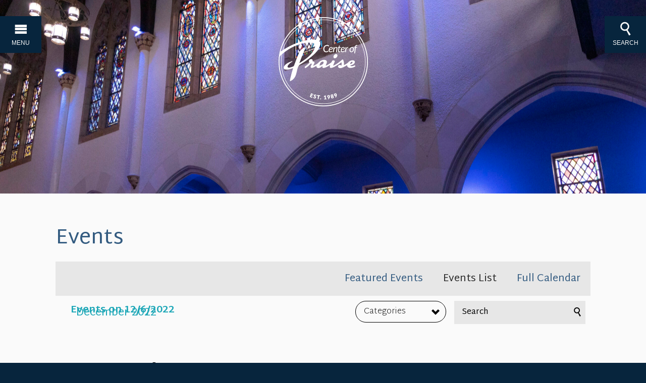

--- FILE ---
content_type: text/html; charset=UTF-8
request_url: https://www.cop.church/events/featured-events/list/2022/12/6/
body_size: 6737
content:
<!DOCTYPE html>
<html class='no-js ' lang='en' xml:lang='en' data-themeid='mk030' data-cms='https://elexiocms.com' data-siteid='17547' >

<head>
    
<!--

Theme: MK030 "Augustine"
Design © 2026 Monk Development, Inc. All rights reserved.
For help, see: http://help.ekklesia360.com/

-->

<meta charset="utf-8">
<meta http-equiv="X-UA-Compatible" content="IE=edge">

<title>Events | Center of Praise Ministries</title>
<meta name="description" content=""/>
<meta name="keywords" content=""/>
<meta name="viewport" content="width=device-width, initial-scale=1.0, minimum-scale=1.0">
<meta content="yes" name="apple-mobile-web-app-capable">

<link href='//fonts.googleapis.com/css?family=Martel+Sans:400,200,300,600,700,800|Martel:400,300,600' rel='stylesheet' type='text/css'>
<link rel="stylesheet" href="https://ac4a520296325a5a5c07-0a472ea4150c51ae909674b95aefd8cc.ssl.cf1.rackcdn.com/theme/css/theme-common.css" />
<link rel="stylesheet" href="/_assets/fonts/mk030/style.css" />
<link rel="stylesheet" href="/_assets/css/styles.css?t=20200408104136" />
<link rel="stylesheet" href="/_assets/css/override.css?t=20200326164631" />


<style>@media (max-width: 1023px) {
  #header .logo img {
    height: 115px;    
  }
}

@media (max-width: 768px) {
  #header .logo img {
    height: 50px;    
  }
}

@media (max-width: 399px) {
  #header .logo img {
    /*display: none;*/
      }
}


.bannerText {
    padding: 1.25em 0;
    box-sizing: border-box;
}

.bannerText h1{margin-bottom: 0; color: #43a6e8;}

</style>
<script src="/_assets/js/lib/modernizr.js"></script>
<link rel='manifest' href='/monkmanifest.json'>
<link rel='apple-touch-icon' href='https://cdn.monkplatform.com/image/czozOToiJTNGcyUzRGExNDVjMzMwYmRkY2IxOGRkNzU3Y2Y5OGU2NGEyZjc3Ijs=/'>
<link rel='apple-touch-icon' size='192x192' href='https://cdn.monkplatform.com/image/czozOToiJTNGcyUzRGExNDVjMzMwYmRkY2IxOGRkNzU3Y2Y5OGU2NGEyZjc3Ijs=/'>
<link rel='apple-touch-icon' size='512x512' href='https://cdn.monkplatform.com/image/czozOToiJTNGcyUzRGExNDVjMzMwYmRkY2IxOGRkNzU3Y2Y5OGU2NGEyZjc3Ijs=/'>
<link rel='apple-touch-startup-image' href='https://cdn.monkplatform.com/image/czozOToiJTNGcyUzRGExNDVjMzMwYmRkY2IxOGRkNzU3Y2Y5OGU2NGEyZjc3Ijs=/'>
<meta name='apple-mobile-web-app-title' content='Center of Praise Ministries'>
<meta name='apple-mobile-web-app-capable' content='yes'>
<meta name='apple-mobile-web-app-status-bar-style' content='default'>    <link rel="stylesheet" href="/_assets/css/layouts/mcms_events_3.css?t=20160914053019"/>
</head>

<body id="events" class="subpage">
<div id="wrap">
    <nav id="main">

	<button id="nav-open"><i class="icon-menu"></i><span>Menu</span></button>
	<div id="nav-inner">
    
    <div id="nav-top">
    <div class='logo'><a href='/'><img src='https://cdn.monkplatform.com/image/[base64]/coplogowhite180x180.png?fm=webp' alt='Center of Praise Ministries' /></a></div><ul><li><a href='/about-us' title='Who we are' class='button-large'>Who we are</a></li><li><a href='https://cop.online.church/' title='Watch Live' class='button-large'>Watch Live</a></li><li><a href='/give' title='Give' class='button-large'>Give</a></li></ul> 
    </div>
    <div id="nav-menu">
<ul id="nav">
  <li id="nav_about-us"><a href='/about-us/'>About Us<br /><span class='desc'></span></a>
    <ul>
      <li id="nav_about-us_our-vision-mission-strategy-and-core-values"><a href='/about-us/our-vision-mission-strategy-and-core-values/'>Our Vision, Mission, Strategy, and Core Values</a></li>
      <li id="nav_about-us_what-we-believe"><a href='/about-us/what-we-believe/'>What We Believe</a></li>
      <li id="nav_about-us_founding-and-senior-pastor"><a href='/about-us/founding-and-senior-pastor/'>Founding and Senior Pastor</a></li>
      <li id="nav_about-us_staff"><a href='/about-us/staff/'>Staff</a></li>
      <li id="nav_about-us_what-to-expect"><a href='/about-us/what-to-expect/'>What to Expect</a></li>
      <li id="nav_about-us_location-celebration-times"><a href='/about-us/location-celebration-times/'>Location &amp; Celebration Times</a></li>
    </ul>
  </li>
  <li id="nav_connect-with-us"><a href='/connect-with-us/'>Connect With Us</a>
    <ul>
      <li id="nav_connect-with-us_1st-time-guest"><a href='https://www.cop.church/guest/'>1st Time Guest</a></li>
      <li id="nav_connect-with-us_i-want-to-join-cop"><a href='https://www.cop.church/connect-with-us/i-want-to-join-cop///?nav=p-1363275&clickpath=&wildcard=/'>I Want to Join COP</a></li>
      <li id="nav_baptism"><a href='/baptism/'>I Want to be Baptized</a></li>
      <li id="nav_connect-with-us_send-me-email-event-notifications"><a href='https://church.us7.list-manage.com/subscribe?u=062ac243da9055448476dbbfe&id=7b58ec1959'>Send Me Email Event Notifications</a></li>
    </ul>
  </li>
  <li id="nav_events"><a href='/events/'>Events<br /><span class='desc'></span></a>
    <ul>
      <li id="nav_events_featured-events"><a href='/events/featured-events/'>Featured Events</a></li>
      <li id="nav_events_full-calendar"><a href='https://www.cop.church/events/more-events/calendar/'>Full Calendar</a></li>
      <li id="nav_events_life-events"><a href='/events/life-events/'>Life Events</a></li>
      <li id="nav_events_bulletin"><a href='https://pixelark.com/cop/recent'>Bulletin</a></li>
      <li id="nav_announcements"><a href='/announcements/'>Weekly Announcements</a></li>
      <li id="nav_35thanniversary"><a href='/35thanniversary/'>35th Anniversary</a></li>
    </ul>
  </li>
  <li id="nav_ministries"><a href='/ministries/'>Ministries<br /><span class='desc'></span></a>
    <ul>
      <li id="nav_ministries_serving-ministries"><a href='	 https://www.cop.church/ministries/serving-ministries '>Serving Ministries</a></li>
      <li id="nav_ministries_generational-ministries"><a href='/ministries/generational-ministries/'>Generational Ministries</a></li>
      <li id="nav_ministries_i-want-to-join-a-ministry-team"><a href='https://www.cop.church/teamcop/'>I Want to Join a Ministry Team</a></li>
      <li id="nav_ministries_ministry-coaches-directory"><a href='https://www.cop.church/ministry-coaches/'>Ministry Coaches Directory</a></li>
      <li id="nav_ministries_community-partnerships"><a href='/ministries/community-partnerships/'>Community Partnerships</a></li>
    </ul>
  </li>
  <li id="nav_omnigroups"><a href='/omnigroups/'>OmniGroups (small groups)</a>
    <ul>
      <li id="nav_omnigroups-small-groups_join-an-omnigroup"><a href='/omnigroups-small-groups/join-an-omnigroup/'>Join An OmniGroup</a></li>
      <li id="nav_omnigroups-small-groups_facilitate-an-omnigroup"><a href='/omnigroups-small-groups/facilitate-an-omnigroup/'>Facilitate an OmniGroup</a></li>
      <li id="nav_omnigroups-small-groups_this-weeks-lesson-notes"><a href='https://www.cop.church/omnigroup-lesson-notes/?sapurl=LytiYTU3L2xiL2xpLyt4ZDdtOXJkP2VtYmVkPXRydWUmcmVjZW50Um91dGU9YXBwLndlYi1hcHAubGlicmFyeS5saXN0JnJlY2VudFJvdXRlU2x1Zz0lMkJ4ZDdtOXJk'>This Week&#039;s Lesson Notes</a></li>
    </ul>
  </li>
  <li id="nav_sermons-and-celebrations"><a href='/sermons-and-celebrations/'>Sermons and Celebrations</a>
    <ul>
      <li id="nav_sermons-and-celebrations_weekend-teaching"><a href='https://www.cop.church/resources/sermons/?sapurl=LytiYTU3L2xiL21zLys2MjFiMTFmP2JyYW5kaW5nPXRydWUmZW1iZWQ9dHJ1ZSZyZWNlbnRSb3V0ZT1hcHAud2ViLWFwcC5saWJyYXJ5Lm1lZGlhLXNlcmllcyZyZWNlbnRSb3V0ZVNsdWc9JTJCNjIxYjExZg=='>Weekend Teaching</a></li>
      <li id="nav_sermons-and-celebrations_midweek-empowerment"><a href='https://www.cop.church/resources/biblestudy//?nav=p-1766293&clickpath=&wildcard=/?sapurl=LytiYTU3L2xiL2xpLyt3aDY4MzRnP2JyYW5kaW5nPXRydWUmZW1iZWQ9dHJ1ZSZyZWNlbnRSb3V0ZT1hcHAud2ViLWFwcC5saWJyYXJ5Lmxpc3QmcmVjZW50Um91dGVTbHVnPSUyQndoNjgzNGc='>Midweek Empowerment</a></li>
    </ul>
  </li>
  <li id="nav_resources"><a href='/resources/'>Resources<br /><span class='desc'></span></a>
    <ul>
      <li id="nav_resources_2024-annual-church-report"><a href='/resources/2024-annual-church-report/'>2024 Annual Church Report</a></li>
      <li id="nav_26mp"><a href='/26mp/'>2026 Empowerment Guide</a></li>
      <li id="nav_resources_bereavement-notifications"><a href='/resources/bereavement-notifications/'>Bereavement Notifications</a></li>
      <li id="nav_resources_bulletin"><a href='https://pixelark.com/cop/recent/'>Bulletin</a></li>
      <li id="nav_resources_business-network"><a href='https://biznet.cop.church/'>Business Network</a></li>
      <li id="nav_resources_cop-mobile-app-download"><a href='http://subsplash.com/centeredlifetv/app' target='_blank'>COP Mobile App Download</a></li>
      <li id="nav_resources_childrenyouth-liability-waiver-form"><a href='https://www.cop.church/waiver/'>Children/Youth Liability Waiver Form</a></li>
      <li id="nav_resources_church-membership"><a href='/resources/church-membership/'>Church Membership</a></li>
      <li id="nav_resources_free-will"><a href='/resources/free-will/'>Free Will</a></li>
      <li id="nav_resources_jobs"><a href='/resources/jobs/'>Jobs</a></li>
      <li id="nav_resources_livestreaming"><a href='https://cop.online.church/' target='_blank'>Livestreaming</a></li>
      <li id="nav_resources_pay-it-off-campaign-non-cash-giving-options"><a href='https://payitoff.info/'>Pay it Off Campaign – Non-Cash Giving Options</a></li>
      <li id="nav_resources_podcast"><a href='/resources/podcast/'>Podcast</a></li>
      <li id="nav_resources_prayer-petition-for-this-week"><a href='/resources/prayer-petition-for-this-week/'>Prayer Petition for this Week</a></li>
      <li id="nav_resources_snap-resources"><a href='https://s3.amazonaws.com/account-media/17547/uploaded/s/0e20550109_1762027045_snap-resources-10312025.pdf'>SNAP Resources </a></li>
    </ul>
  </li>
  <li id="nav_the-store"><a href='https://cop-store.myspreadshop.com/'>The Store</a>
    <ul>
      <li id="nav_the-store_shop-cop"><a href='https://cop-store.myspreadshop.com/'>Shop COP</a></li>
    </ul>
  </li>
</ul>
	</div>
<div id='nav-sec'><div class="div-row one-half">
<div class="div-col">
<h5>Contact Us</h5>
<p>
<script type="text/javascript">
var u1076852890="Administration"; var h131927130="cop.church";var linktext=u1076852890+'@'+h131927130;h131927130="cop.church";document.write('<a href="' + 'mail' + 'to:'+u1076852890+'@'+h131927130+'">' + linktext + '</a>');
</script></p>
<p>Phone:&nbsp; (916)&nbsp;441-3305<br />Office Hours:&nbsp; Tuesday&nbsp;- Thursday 9am-5pm</p>
</div>
<h5>Bereavement</h5>
<p>
<script type="text/javascript">
var u518888589="Bereavement"; var h1195452869="cop.church";var linktext=u518888589+'@'+h1195452869;h1195452869="cop.church";document.write('<a href="' + 'mail' + 'to:'+u518888589+'@'+h1195452869+'">' + linktext + '</a>');
</script></p>
<h5>Need Prayer?</h5>
<p><a href="/resources/prayer-request/" target="_blank" rel="noopener noreferrer">Submit Prayer Request</a></p>
</div></div><div id='nav-social'><ul><li><a href='http://www.facebook.com/centerofpraise' target='_blank' title='Facebook' class='icon-facebook' ></a></li><li><a href='http://www.twitter.com/centerofpraise' target='_blank' title='Twitter' class='icon-twitter' ></a></li><li><a href='https://www.youtube.com/channel/UCidaZHn24n_tz6AwAtCrdlA' target='_blank' title='Youtube' class='icon-youtube' ></a></li><li><a href='https://www.instagram.com/centerofpraise/' title='Instagram' class='icon-instagram' ></a></li></ul></div>    </div>
</nav>    <div id="search">
<button id="search-open"><i class="icon-search"></i><span>Search</span></button>
            <form action="/search-results/" method="get" id="searchForm" ><fieldset>
               <input type="text" id="search_term" name="keywords" value="" placeholder="I'm looking for answers" class="clearClick" />
               <a id="search_go" href="#" class="icon-search"></a>
<input type="hidden" name="show_results" value="N%3B" />

            </fieldset></form></div>
    <div id="inner-wrap">
        <div id="header" style="background-image: url(https://cdn.monkplatform.com/image/[base64]/3s4a8953-copy-scaled.jpg?fm=webp);" data-big-video="">
    <div class='logo'><div class='container'><a href='/'><img src='https://cdn.monkplatform.com/image/[base64]/coplogowhite180x180.png?fm=webp' alt='Center of Praise Ministries' /></a></div></div>    </div><!--end #header-->
        <div id="content" class="fullwidth">
            <div class="container">
                <div id="text">
                    <!--<script type="text/javascript">
var addthis_config = {"data_track_clickback":true, ui_click: true};
</script>
<script type="text/javascript" src="//s7.addthis.com/js/300/addthis_widget.js#pubid=need-pub-id"></script>-->                    <h1>Events</h1>                    
                        <nav id="event-nav" class="clearfix">
                            <ul>
                                <li class="featured ">
                                    <a href="/events/featured-events/featured">Featured Events</a></li>
                                <li class="active"><a href="/events/featured-events/list">Events List</a></li>
                                <li class="">
                                    <a href="/events/featured-events/calendar">Full Calendar</a></li>
                            </ul>
                        </nav>


                        
                            <section id="event-control-bar" class="event-list clearfix">

                                                                    <h2 class="event-list-title">Events on 12/6/2022</h2>
                                
                                <div class="event-right clearfix">

                                       <!-- Category Filtering Selector -->
    <div id='category-selector' >
      <form id='event_categories' name='event_categories' method="get" action="">
        <!-- submits directly<select id='category_select' name='category' onChange="document.forms['event_categories'].submit()">-->
       <select id='category_select' name='category' class="sorter">
          <option value="">Categories</option>
          <option value="60-days-of-community">60 Days of Community</option>
<option value="all-church-event">All Church Event</option>
<option value="audio-visual">Audio Visual</option>
<option value="baptism">Baptism</option>
<option value="bible-study">Bible Study</option>
<option value="business-meeting">Business Meeting</option>
<option value="celebrate-recovery">Celebrate Recovery</option>
<option value="childrens-ministry">Children's Ministry</option>
<option value="choir">Choir</option>
<option value="christmas">Christmas </option>
<option value="civil-rights-advocacy">Civil Rights & Advocacy</option>
<option value="college">College</option>
<option value="community-service">Community Service</option>
<option value="concert">Concert</option>
<option value="conference">Conference</option>
<option value="consecration">Consecration</option>
<option value="convocation">Convocation</option>
<option value="cop-business-network">COP Business Network</option>
<option value="education">Education</option>
<option value="engaged-and-married-couples">Engaged and Married Couples</option>
<option value="entrepreneurs">Entrepreneurs</option>
<option value="family">Family</option>
<option value="fast">Fast</option>
<option value="finances">Finances</option>
<option value="fundraiser">Fundraiser</option>
<option value="girl-scouts">Girl Scouts</option>
<option value="global-outreach-trips">Global Outreach Trips</option>
<option value="graduation">Graduation</option>
<option value="health">Health</option>
<option value="holiday">Holiday</option>
<option value="justice-social-impact">Justice & Social Impact</option>
<option value="live-service">Live Service</option>
<option value="media">Media</option>
<option value="membership">Membership</option>
<option value="mens-ministry">Men's Ministry</option>
<option value="new-years">New Years</option>
<option value="omnigroups">OmniGroups</option>
<option value="outreach">Outreach</option>
<option value="parking">Parking</option>
<option value="prayer">Prayer</option>
<option value="recovery">Recovery</option>
<option value="scholarship">Scholarship</option>
<option value="seniors">Seniors</option>
<option value="service">Service</option>
<option value="singles">Singles</option>
<option value="small-group">Small Group</option>
<option value="social-justice">Social Justice</option>
<option value="special-interest">Special Interest</option>
<option value="speciality-events">Speciality Events</option>
<option value="summer-camp">Summer Camp</option>
<option value="theater-arts">Theater Arts</option>
<option value="things-to-do">Things to Do</option>
<option value="vbs">VBS</option>
<option value="voices-of-praise">Voices of Praise </option>
<option value="volunteer">Volunteer</option>
<option value="voter-information">Voter Information</option>
<option value="womens-ministry">Women's Ministry</option>
<option value="workshop">Workshop</option>
<option value="worship-team">Worship Team</option>
<option value="young-adults">Young Adults</option>
<option value="young-professionals">Young Professionals</option>
<option value="youth-ministry">Youth Ministry</option>
        </select>
        <input id="eventFilterSubmit" type="submit" value="Submit" />
        <script type="text/javascript">/*hide the submit button, will be left for no-js users*/ document.getElementById("eventFilterSubmit").style.display = "none";</script>
      </form>
    </div>                                    <form id="module-search">
                                        <fieldset>
                                            <input id="module-search-term" name='search' value='Search'/>
                                            <button type="submit" name="submit" id="module-search-submit" value="" class="icon-search"></button>
                                        </fieldset>
                                    </form>

                                </div>

                            </section><!-- #event-control-bar -->

                            <section id="event-stage">

                                
                                    <section class='list-month'><div class='list-controls clearfix'><div class='list-month-title'>December 2022</div><span class='list-event-prev icon-arrow-left2'></span><span class='list-event-next icon-arrow-right2'></span></div><div class='clearfix push'></div><div class='list-day'><div class='list-time'><p class='list-time-month'>Dec</p><p class='list-time-day'>06</p></div><div class='list-day-detail'><p class='list-weekday'>Tuesday</p><article class='event'><h3><a href='/event/3976220-2022-12-06-join-the-omnifactory-team'>Join the OmniFactory Team</a></h3><p class='meta'><span>Time: </span>Daily &nbsp;&nbsp;</p></article></div></div></section>
                                
                            </section><!-- #event-stage -->


                        
                                    </div><!--end #text-->
            </div>
        </div><!--end #content-->

        <footer id="footer">
  <div class="container">
  <div class="div-row one-third"><div class="div-col"><h5>Need Prayer?</h5><p>We would love to pray with you.</p><p>
<script type="text/javascript">
var u1956578525="prayer"; var h1848409088="cop.church";var linktext=u1956578525+'@'+h1848409088;h1848409088="cop.church";document.write('<a href="' + 'mail' + 'to:'+u1956578525+'@'+h1848409088+'">' + linktext + '</a>');
</script></p></div><div class="div-col"><h5>Contact Us</h5><p>
<script type="text/javascript">
var u1202020830="Administration"; var h1045328391="cop.church";var linktext=u1202020830+'@'+h1045328391;h1045328391="cop.church";document.write('<a href="' + 'mail' + 'to:'+u1202020830+'@'+h1045328391+'">' + linktext + '</a>');
</script></p><p>(916)&nbsp;441-3305<br><em>Tuesday&nbsp;- Thursday 9am-5pm</em></p></div><div class="div-col"><img src="https://cdn.monkplatform.com/image/[base64]/logocopwhitepng.png?fm=webp" alt="" width="138" height="138"></div></div>  </div>
  <div class="scrolltop"><a href="#" id="scrolltop"><i class="icon-arrow-up"></i><span>Top</span></a></div>
</footer><!--end #footer-->

<div id="credits">
  <div class="container">
    <div id='nav-social'><ul><li><a href='http://www.facebook.com/centerofpraise' target='_blank' title='Facebook' class='icon-facebook' ></a></li><li><a href='http://www.twitter.com/centerofpraise' target='_blank' title='Twitter' class='icon-twitter' ></a></li><li><a href='https://www.youtube.com/channel/UCidaZHn24n_tz6AwAtCrdlA' target='_blank' title='Youtube' class='icon-youtube' ></a></li><li><a href='https://www.instagram.com/centerofpraise/' title='Instagram' class='icon-instagram' ></a></li></ul></div>    <div class="credits-inner">
      <div class="site-credit"><p>
      &copy; 2026 Center of Praise Ministries      </p>
      </div>
      <div id="vendor-tagline" class="light"><a class="elexioCMS" href="http://www.elexio.com" title="Elexio | Church Management Software, Database &amp; Website CMS" target="_blank">Elexio</a><link rel="stylesheet" href="https://ac4a520296325a5a5c07-0a472ea4150c51ae909674b95aefd8cc.ssl.cf1.rackcdn.com/theme/tagline/tagline-elexio.css
"/>
</div>
    </div><!--end .credits-inner-->
  </div>
</div><!--end #credits-->
    </div><!--end #inner-wrap-->
</div><!--end #wrap-->



<!-- MODIFY: Change the file paths in this document: -->

<script type="text/javascript">

/*
 * This function REPLACES the submit function for the category filter. The goal is to avoid ugly
 * GET vars yet still have a meaningful linkable URL.
 */
function submitCategoryFilter(categoryFilterVal){

        
          //if possible preserve the tab - this assumes you're using jquery-tabs or a similar working library.
      //otherwise, just redirect using the statement in the "else" block
      if($('#tab-2').css('display') == "block"){
        window.location = "/events/featured-events/list/2022/12/6/category/"+categoryFilterVal+"/#tab-2";
      }
      else{
        window.location = "/events/featured-events/list/2022/12/6/category/"+categoryFilterVal+""; //adding the query_string here causes problems
      }
      
    }

</script><script src="/_assets/js/mk030Libraries.js"></script>

<script src="/_assets/js/app/bigvideo.js"></script>
<script src="/_assets/js/app/global.js"></script>
<script src="/_assets/js/app/helpers.js"></script>
<script src="/_assets/js/app/navigation.js"></script>
<script src="/_assets/js/app/notice.js"></script>
<script src="/_assets/js/app/rotator.js"></script>
<script src="/_assets/js/app/selectors.js"></script>
<script src="/_assets/js/app/table.js"></script>
<script src="/_assets/js/main.js"></script>
<script src="https://elexiocms.com/Clients/monkcms-dev.js"></script>
<script src="https://ac4a520296325a5a5c07-0a472ea4150c51ae909674b95aefd8cc.ssl.cf1.rackcdn.com/theme/js/theme-common.js"></script>

<script src="/_assets/js/layouts/events.js"></script>
<script type="text/javascript">
    $(document).ready(function () {
            });
</script>
G-R1PZGJ3QV0
</body>
</html>


--- FILE ---
content_type: text/css
request_url: https://www.cop.church/_assets/css/styles.css?t=20200408104136
body_size: 10929
content:
@charset "UTF-8";
/*
- - - - CSS SITEMAP - - - -
i01 - Reset
i02 - Helpers
i03 - Plugins - Colorbox
i04 - Plugins - Selectmenu
i05 - Plugins - Cycle2
i06 - WYSIWYG Grid
i07 - Typography
i08 - Buttons
i09 - Forms
i10 - Tables
i11 - Filters
i12 - Dark
i13 - Navigation
i14 - Header
i15 - Content
i16 - Subnav
i17 - Widgets
i18 - Sections
i19 - Footer
i20 - Notice
i21 - Containers
*/
/* i01 - Reset */
html, body, div, span, applet, object, iframe,
h1, h2, h3, h4, h5, h6, p, blockquote, pre,
a, abbr, acronym, address, big, cite, code,
del, dfn, em, img, ins, kbd, q, s, samp,
small, strike, strong, sub, sup, tt, var,
b, u, i, center,
dl, dt, dd, ol, ul, li,
fieldset, form, label, legend,
table, caption, tbody, tfoot, thead, tr, th, td,
article, aside, canvas, details, embed,
figure, figcaption, footer, header, hgroup,
menu, nav, output, ruby, section, summary,
time, mark, audio, video {
  margin: 0;
  padding: 0;
  border: 0;
  font: inherit;
  font-size: 100%;
  vertical-align: baseline;
}

html {
  line-height: 1;
}

ol, ul {
  list-style: none;
}

table {
  border-collapse: collapse;
  border-spacing: 0;
}

caption, th, td {
  text-align: left;
  font-weight: normal;
  vertical-align: middle;
}

q, blockquote {
  quotes: none;
}
q:before, q:after, blockquote:before, blockquote:after {
  content: "";
  content: none;
}

a img {
  border: none;
}

article, aside, details, figcaption, figure, footer, header, hgroup, main, menu, nav, section, summary {
  display: block;
}

/* i02 - Helpers */
.clearfix:before, .clearfix:after {
  content: "";
  display: table;
}

.clearfix:after {
  clear: both;
}

.clearfix {
  zoom: 1;
}

.after, .div-row:after, .div-row .div-col:after, .filters:after, .filters .filter-wrap:after, .container:after, .large-container:after {
  content: ".";
  display: block;
  clear: both;
  height: 0;
  visibility: hidden;
}

.clear {
  clear: both;
}

img {
  max-width: 100%;
  height: auto;
}

.ir {
  display: block;
  border: 0;
  text-indent: -999em;
  overflow: hidden;
  background-color: transparent;
  background-repeat: no-repeat;
  text-align: left;
  direction: ltr;
}

.ir br {
  display: none;
}

.hidden {
  display: none !important;
  visibility: hidden;
}

.visuallyhidden {
  border: 0;
  clip: rect(0 0 0 0);
  height: 1px;
  margin: -1px;
  overflow: hidden;
  padding: 0;
  position: absolute;
  width: 1px;
}

.visuallyhidden.focusable:active, .visuallyhidden.focusable:focus {
  clip: auto;
  height: auto;
  margin: 0;
  overflow: visible;
  position: static;
  width: auto;
}

.invisible {
  visibility: hidden;
}

/* i03 - Plugins - Colorbox */
/*
    Colorbox Core Style:
    The following CSS is consistent between example themes and should not be altered.
*/
#colorbox, #cboxOverlay, #cboxWrapper {
  position: absolute;
  top: 0;
  left: 0;
  z-index: 9999;
  overflow: hidden;
}

#cboxWrapper {
  max-width: none;
}

#cboxOverlay {
  position: fixed;
  width: 100%;
  height: 100%;
}

#cboxMiddleLeft, #cboxBottomLeft {
  clear: left;
}

#cboxContent {
  position: relative;
}

#cboxLoadedContent {
  overflow: auto;
  -webkit-overflow-scrolling: touch;
}

#cboxTitle {
  margin: 0;
}

#cboxLoadingOverlay, #cboxLoadingGraphic {
  position: absolute;
  top: 0;
  left: 0;
  width: 100%;
  height: 100%;
}

#cboxPrevious, #cboxNext, #cboxClose, #cboxSlideshow {
  cursor: pointer;
}

.cboxPhoto {
  float: left;
  margin: auto;
  border: 0;
  display: block;
  max-width: none;
  -ms-interpolation-mode: bicubic;
}

.cboxIframe {
  width: 100%;
  height: 100%;
  display: block;
  border: 0;
  padding: 0;
  margin: 0;
}

#colorbox, #cboxContent, #cboxLoadedContent {
  box-sizing: content-box;
  -moz-box-sizing: content-box;
  -webkit-box-sizing: content-box;
}

/* 
    User Style:
    Change the following styles to modify the appearance of Colorbox.  They are
    ordered & tabbed in a way that represents the nesting of the generated HTML.
*/
#cboxOverlay {
  background: #000;
  opacity: 0.9;
  filter: alpha(opacity=90);
}

#colorbox {
  outline: 0;
}

#cboxTopLeft {
  width: 14px;
  height: 14px;
  background: url(/_assets/img/colorbox/controls.png) no-repeat 0 0;
}

#cboxTopCenter {
  height: 14px;
  background: url(/_assets/img/colorbox/border.png) repeat-x top left;
}

#cboxTopRight {
  width: 14px;
  height: 14px;
  background: url(/_assets/img/colorbox/controls.png) no-repeat -36px 0;
}

#cboxBottomLeft {
  width: 14px;
  height: 43px;
  background: url(/_assets/img/colorbox/controls.png) no-repeat 0 -32px;
}

#cboxBottomCenter {
  height: 43px;
  background: url(/_assets/img/colorbox/border.png) repeat-x bottom left;
}

#cboxBottomRight {
  width: 14px;
  height: 43px;
  background: url(/_assets/img/colorbox/controls.png) no-repeat -36px -32px;
}

#cboxMiddleLeft {
  width: 14px;
  background: url(/_assets/img/colorbox/controls.png) repeat-y -175px 0;
}

#cboxMiddleRight {
  width: 14px;
  background: url(/_assets/img/colorbox/controls.png) repeat-y -211px 0;
}

#cboxContent {
  background: #fff;
  overflow: visible;
}

.cboxIframe {
  background: #fff;
}

#cboxError {
  padding: 50px;
  border: 1px solid #ccc;
}

#cboxLoadedContent {
  margin-bottom: 5px;
}

#cboxLoadingOverlay {
  background: url(/_assets/img/colorbox/loading_background.png) no-repeat center center;
}

#cboxLoadingGraphic {
  background: url(/_assets/img/colorbox/loading.gif) no-repeat center center;
}

#cboxTitle {
  position: absolute;
  bottom: -25px;
  left: 0;
  text-align: center;
  width: 100%;
  font-weight: bold;
  color: #7C7C7C;
}

#cboxCurrent {
  position: absolute;
  bottom: -25px;
  left: 58px;
  font-weight: bold;
  color: #7C7C7C;
}

/* these elements are buttons, and may need to have additional styles reset to avoid unwanted base styles */
#cboxPrevious, #cboxNext, #cboxSlideshow, #cboxClose {
  border: 0;
  padding: 0;
  margin: 0;
  overflow: visible;
  position: absolute;
  bottom: -29px;
  background: url(/_assets/img/colorbox/controls.png) no-repeat 0px 0px;
  width: 23px;
  height: 23px;
  text-indent: -9999px;
}

/* avoid outlines on :active (mouseclick), but preserve outlines on :focus (tabbed navigating) */
#cboxPrevious:active, #cboxNext:active, #cboxSlideshow:active, #cboxClose:active {
  outline: 0;
}

#cboxPrevious {
  left: 0px;
  background-position: -51px -25px;
}

#cboxPrevious:hover {
  background-position: -51px 0px;
}

#cboxNext {
  left: 27px;
  background-position: -75px -25px;
}

#cboxNext:hover {
  background-position: -75px 0px;
}

#cboxClose {
  right: 0;
  background-position: -100px -25px;
}

#cboxClose:hover {
  background-position: -100px 0px;
}

.cboxSlideshow_on #cboxSlideshow {
  background-position: -125px 0px;
  right: 27px;
}

.cboxSlideshow_on #cboxSlideshow:hover {
  background-position: -150px 0px;
}

.cboxSlideshow_off #cboxSlideshow {
  background-position: -150px -25px;
  right: 27px;
}

.cboxSlideshow_off #cboxSlideshow:hover {
  background-position: -125px 0px;
}

/* i04 - Plugins - Selectmenu */
#content .filters a {
  text-decoration: none;
}

.ui-selectmenu-button {
  display: block;
  position: relative;
  width: 180px;
  height: auto;
  line-height: 1;
  text-decoration: none;
  overflow: hidden;
  margin: 0;
  padding: 0;
  outline: none !important;
  text-decoration: none;
  cursor: pointer;
  background-color: transparent;
  border: 1px solid #292929;
  -moz-border-radius: 1.5em;
  -webkit-border-radius: 1.5em;
  border-radius: 1.5em;
}
.ui-selectmenu-button span.ui-icon {
  display: none !important;
}
.ui-selectmenu-button span.ui-selectmenu-text {
  position: relative;
  display: block;
  line-height: 2.6em;
  padding: 0 2em 0 1em;
  font-size: 16px;
  font-weight: 200;
  color: #292929;
  overflow: hidden;
  white-space: nowrap;
  text-overflow: ellipsis;
  vertical-align: bottom;
}
.ui-selectmenu-button span.icon-arrow-down {
  color: #292929;
  font-size: 16px;
  font-weight: normal;
  position: absolute;
  right: 12px;
  top: 50%;
  margin-top: -8px;
  font-weight: normal !important;
}
.ui-selectmenu-button.isopen {
  -moz-border-radius-bottomleft: 0;
  -webkit-border-bottom-left-radius: 0;
  border-bottom-left-radius: 0;
  -moz-border-radius-bottomright: 0;
  -webkit-border-bottom-right-radius: 0;
  border-bottom-right-radius: 0;
}
.ui-selectmenu-button.ui-state-disabled {
  cursor: default;
  opacity: .5;
}
.ui-selectmenu-button.ui-state-disabled span.icon-down {
  display: none;
}

.monkForm .ui-selectmenu-button {
  border: 0;
  background-color: #fafafa;
  -moz-border-radius: 0.5em;
  -webkit-border-radius: 0.5em;
  border-radius: 0.5em;
}
.monkForm .ui-selectmenu-button span.ui-selectmenu-text {
  line-height: 3.2em;
}
.monkForm .ui-selectmenu-button span.icon-arrow-down {
  color: #1da7b7;
}

.ui-selectmenu-menu {
  position: absolute;
  top: 0;
  left: 0;
  margin: 10px 0 0 0;
  display: none;
  z-index: 999;
}

.ui-selectmenu-menu .ui-menu {
  position: relative;
  overflow: auto;
  overflow-x: hidden;
  margin: 0;
  padding: 0;
  width: 100%;
  max-width: 260px;
  max-height: 300px !important;
  list-style: none;
  background-color: #292929;
  border: 0;
  border-top: 0;
  -moz-border-radius-bottomleft: 1em;
  -webkit-border-bottom-left-radius: 1em;
  border-bottom-left-radius: 1em;
  -moz-border-radius-bottomright: 1em;
  -webkit-border-bottom-right-radius: 1em;
  border-bottom-right-radius: 1em;
}
.ui-selectmenu-menu .ui-menu li {
  margin: 0;
  padding: .5em 1em;
  outline: none;
  font-size: 16px;
  font-weight: 200;
  text-transform: none;
  list-style: none;
  cursor: pointer;
  color: #fafafa;
}
.ui-selectmenu-menu .ui-menu li:hover {
  background-color: #1da7b7;
}

.ui-selectmenu-open {
  display: block;
}

/* i05 - Plugins - Cycle2 */
.rotator {
  overflow: hidden;
  position: absolute;
  left: 0;
  top: 0;
  width: 100%;
  height: 100%;
  background-color: black;
}
.rotator .loading {
  display: inline-block;
  width: auto;
  position: absolute;
  top: 50%;
  left: 50%;
  margin-top: -10px;
  margin-left: -20px;
}
@media (min-width: 66.25em) {
  .rotator .loading {
    margin-top: -20px;
    margin-left: -35px;
    width: 70px;
  }
}

#cycle-ss {
  position: absolute;
  top: 0;
  left: 0;
  width: 100%;
  height: 100%;
  opacity: 0;
  -moz-transition: opacity 0.2s ease-in-out;
  -o-transition: opacity 0.2s ease-in-out;
  -webkit-transition: opacity 0.2s ease-in-out;
  transition: opacity 0.2s ease-in-out;
}

#cycle-ss .slide {
  position: absolute;
  top: 0;
  left: 0;
  width: 100%;
  height: 100%;
  background-position: center center;
  background-repeat: no-repeat;
  -moz-background-size: cover;
  -o-background-size: cover;
  -webkit-background-size: cover;
  background-size: cover;
}
#cycle-ss .slide .overlay {
  position: absolute;
  bottom: 25%;
  left: 0;
  width: 100%;
  text-align: center;
}
@media (min-width: 48em) {
  #cycle-ss .slide .overlay {
    bottom: auto;
    top: 50%;
  }
}
#cycle-ss .slide .overlay a {
  color: #fafafa;
  font-weight: 800;
  display: block;
  white-space: nowrap;
  overflow: hidden;
  text-overflow: ellipsis;
}
@media (min-width: 48em) {
  #cycle-ss .slide .overlay a {
    font-size: 2em;
  }
}

#cycle-ss .slide {
  display: none;
}

#cycle-ss .slide.first {
  display: block;
}

.js-rotator .loading {
  display: none;
}
.js-rotator #cycle-ss {
  opacity: 1;
}
.js-rotator .pager {
  visibility: visible !important;
}

@media (min-width: 64em) {
  .js-rotator .rotator .pager {
    display: none;
  }
}
.js-rotator .rotator:hover .pager {
  display: block;
}

#cycle-blog {
  width: 100%;
  margin: 0;
  padding: 0;
  position: relative;
  opacity: 0;
  overflow: hidden;
}

#cycle-blog .slide {
  width: 100%;
}

#cycle-blog .slide {
  display: none;
}

#cycle-blog .slide.first {
  display: block;
}

.disabled {
  opacity: .5;
  filter: alpha(opacity=50);
}

.rotator-blog {
  position: relative;
}
.rotator-blog .pager {
  visibility: hidden;
  position: absolute;
  font-size: 1em;
  top: 3.5em;
  color: #e7e7e7;
  z-index: 500;
  cursor: pointer;
  -moz-transition: opacity 0.2s ease-in-out;
  -o-transition: opacity 0.2s ease-in-out;
  -webkit-transition: opacity 0.2s ease-in-out;
  transition: opacity 0.2s ease-in-out;
}
@media (min-width: 64em) {
  .rotator-blog .pager {
    font-size: 2em;
    top: 1.5em;
  }
}
.rotator-blog .pager:hover {
  color: #1da7b7;
}
.rotator-blog .pager-prev {
  left: -1em;
}
.rotator-blog .pager-next {
  right: -1em;
}
@media (min-width: 64em) {
  .rotator-blog .slide {
    max-height: 700px;
    overflow: hidden;
  }
}

.js-rotator-blog #cycle-blog {
  opacity: 1;
}
.js-rotator-blog .pager {
  visibility: visible !important;
}

/* i06 - WYSIWYG Grid */
.div-row {
  width: 100%;
  position: relative;
  margin-bottom: 0;
}
@media (min-width: 48em) {
  .div-row {
    margin-bottom: 2em;
  }
}
.div-row .div-col {
  float: none;
  width: 100%;
  margin: 0 0 2em 0;
  padding: 0;
}
@media (min-width: 48em) {
  .div-row .div-col {
    float: left;
    margin: 0 0 0 4%;
  }
}
@media (min-width: 48em) {
  .div-row .div-col:first-child {
    margin-left: 0 !important;
  }
}
.div-row .div-col p:last-child {
  margin: 0;
}
.div-row .div-col p img,
.div-row .div-col div img,
.div-row .div-col p iframe,
.div-row .div-col div iframe,
.div-row .div-col p object,
.div-row .div-col div object,
.div-row .div-col p video,
.div-row .div-col div video {
  margin-bottom: 1em;
}

@media (min-width: 48em) {
  .div-row.one-half .div-col {
    width: 48%;
  }
}

@media (min-width: 48em) {
  .div-row.one-third .div-col {
    width: 30.66666666666667%;
  }
}

@media (min-width: 48em) {
  .div-row.one-fourth .div-col {
    width: 22%;
  }
}

@media (min-width: 48em) {
  .div-row.two-third .div-col {
    width: 72%;
  }
}
@media (min-width: 48em) {
  .div-row.two-third .div-col:first-child {
    width: 24%;
  }
}

@media (min-width: 48em) {
  .div-row.two-third.right .div-col {
    width: 24%;
  }
}
@media (min-width: 48em) {
  .div-row.two-third.right .div-col:first-child {
    width: 72%;
  }
}

.div-embed {
  position: relative;
  padding-bottom: 56.25%;
  padding-top: 0;
  height: 0;
  overflow: hidden;
  margin-bottom: 1em;
}
.div-embed img {
  display: block;
  width: 100%;
  height: auto;
}
.div-embed iframe, .div-embed object, .div-embed embed {
  position: absolute;
  top: 0;
  left: 0;
  width: 100%;
  height: 100%;
}

/* i07 - Typography */
body {
  -webkit-text-size-adjust: none;
  -webkit-font-smoothing: antialiased;
  -moz-font-smoothing: antialiased;
  font-smoothing: antialiased;
  background-color: #222222;
}

body,
table caption,
table th,
table td,
textarea {
  color: #292929;
  font-style: normal;
  font-weight: 400;
}


body,
table caption,
table th,
table td,
textarea,
h1,
h2,
h3,
h4,
h5,
h6,
.button-small,
a span.button-small,
.button-medium,
a span.button-medium,
.button-large,
a span.button-large,
#search_term,
#search_term2,
#module-search-term,
.ui-selectmenu,
.ui-selectmenu-menu,
.ui-selectmenu-button span.ui-selectmenu-text,
.ui-selectmenu-menu .ui-menu,
.monkForm,
.monkForm legend,
.monkForm input,
#newsletter_text,
#newsletter_submit {
  font-family: "Martel Sans", sans-serif;
}

blockquote,
.share h3 {
  font-family: "Martel", serif;
}

a {
  color: #1da7b7;
  text-decoration: none;
  -moz-transition: color 0.2s ease-in-out;
  -o-transition: color 0.2s ease-in-out;
  -webkit-transition: color 0.2s ease-in-out;
  transition: color 0.2s ease-in-out;
}
a span,
a i {
  -moz-transition: color 0.2s ease-in-out;
  -o-transition: color 0.2s ease-in-out;
  -webkit-transition: color 0.2s ease-in-out;
  transition: color 0.2s ease-in-out;
}
a:hover {
  color: #0bcee5;
}

#content .monkForm input[type=submit] {
  -moz-transition: color 0.2s ease-in-out, background-color 0.2s ease-in-out, border-color 0.2s ease-in-out;
  -o-transition: color 0.2s ease-in-out, background-color 0.2s ease-in-out, border-color 0.2s ease-in-out;
  -webkit-transition: color 0.2s ease-in-out, background-color 0.2s ease-in-out, border-color 0.2s ease-in-out;
  transition: color 0.2s ease-in-out, background-color 0.2s ease-in-out, border-color 0.2s ease-in-out;
}

h2,
h3,
h4,
h5,
h6 {
  margin-bottom: .35em;
}
h2 a,
h3 a,
h4 a,
h5 a,
h6 a {
  font-weight: inherit !important;
}

h1 {
  font-size: 2.625em;
  color: #1da7b7;
  font-weight: 400;
  line-height: 1.2;
  margin-bottom: .5em;
}

h2 {
  font-size: 2em;
  font-weight: 400;
  line-height: 1.313;
}

h3 {
  font-size: 1.625em;
  font-weight: 800;
  line-height: 1.385;
}

h4 {
  font-size: 1.375em;
  font-weight: 400;
  line-height: 1.455;
}

h5 {
  font-size: 1.25em;
  font-weight: 800;
  line-height: 1.4;
}

h6 {
  font-size: 1em;
  font-weight: 400;
  line-height: 1.5;
}

p {
  line-height: 1.44;
  margin-bottom: 1.75em;
}

#content ul {
  margin: 0 0 1.75em 3em;
}
#content ul li {
  list-style: disc;
  line-height: 1.44em;
}
#content ul li li {
  font-size: 100%;
}
#content #subnav {
  margin: 0;
}
#content #subnav li {
  list-style: none;
  line-height: 1;
  margin: 0;
}
#content #subnav ul {
  padding: 0;
  margin: 0;
}
#content .media,
#content .media-links,
#content .mcms_filter_list {
  margin: 0;
}
#content .media li,
#content .media-links li,
#content .mcms_filter_list li {
  list-style: none;
  line-height: 1;
  margin-bottom: .5em;
}
#content ol {
  margin: 0 0 1.75em 3em;
}
#content ol li {
  list-style: decimal;
  line-height: 1.2em;
}
#content ol li li {
  font-size: 100%;
}

i, em {
  font-style: italic;
}

b, strong {
  font-weight: 700;
}

pre, code {
  font-family: "Courier New", Courier, monospace;
  margin-bottom: 1em;
}

ins {
  text-decoration: none;
}

sup, sub {
  height: 0;
  line-height: 1;
  position: relative;
  vertical-align: baseline;
}

sup {
  bottom: 0.8em;
}

sub {
  top: 0.3em;
}

dl {
  margin: 0 0 1.5em 0;
}

dl dt {
  font-weight: normal;
}

dd {
  margin-left: 1.5em;
}

blockquote {
  position: relative;
  margin: 2em 0;
  padding: 0 0 0 1em;
  text-align: left;
  font-size: 2em;
  line-height: 1.2em;
  font-weight: 400;
  color: #1da7b7;
  border-left: 1px solid #292929;
}
blockquote p {
  padding: 0 0 0 1em;
  margin: 0;
  line-height: inherit;
  font-size: inherit;
  font-family: inherit;
  border-left: 1px solid #292929;
}

#content hr {
  display: block;
  margin: 1.25em 0;
  padding: 0;
  width: 100%;
  height: 2px;
  border: 0;
  color: #292929;
  background-color: #292929;
  overflow: hidden;
}

#pagination {
  text-align: center;
  font-size: 1.125em;
  padding: 1em 0;
}
#pagination a {
  display: inline-block;
  padding: .1em .5em;
  margin: 0 .125em .125em .125em;
  font-weight: normal;
  text-decoration: none !important;
}
#pagination a:hover {
  text-decoration: underline;
}
#pagination #current {
  color: #fafafa;
  background-color: #1da7b7;
}
#pagination #off {
  visibility: hidden;
}

.insert-gallery {
  overflow: hidden;
}
.insert-gallery .photo {
  float: left;
  width: 20%;
  margin: 0 2.5% 1em 0;
}
.insert-gallery .photo img {
  display: block;
  width: 100%;
  height: auto;
}

.share {
  text-align: center;
}
.share h3 {
  font-weight: 400;
  display: inline-block;
  margin-right: .5em;
}
.share a {
  display: inline-block;
  font-size: 1.5em;
  margin: 0 .5em;
  cursor: pointer;
}

#sidebar .share {
  background-color: #1da7b7;
  padding: 1em;
  display: none;
}
@media (min-width: 64em) {
  #sidebar .share {
    display: block;
  }
}
#sidebar .share h3 {
  font-size: 1em;
  margin-bottom: 0;
  color: #fafafa;
}
#sidebar .share a {
  font-size: 1em;
  margin: 0 .5em;
  color: rgba(250, 250, 250, 0.25);
}
#sidebar .share a:hover {
  color: #fafafa;
}

.share-button a {
  display: block;
  background-color: #1da7b7;
  color: #fafafa;
  padding: .5em;
  font-weight: 200;
  text-align: center;
}
.share-button a i {
  display: block;
  margin-top: .25em;
  font-size: 1.5em;
  color: rgba(250, 250, 250, 0.25);
}
.share-button a:hover {
  color: #fafafa;
}
.share-button a:hover i {
  color: #fafafa;
}

.div-callout {
  background-color: #e7e7e7;
  padding: 3em 3em 1em 3em;
  margin: 2em 0;
  text-align: center;
}
.div-callout p {
  font-weight: 200;
}

::-webkit-scrollbar {
  width: .75em;
}

/* Track */
::-webkit-scrollbar-track {
  -webkit-box-shadow: inset 0 0 6px rgba(0, 0, 0, 0.3);
  -moz-border-radius: 0.5em;
  -webkit-border-radius: 0.5em;
  border-radius: 0.5em;
}

/* Handle */
::-webkit-scrollbar-thumb {
  -moz-border-radius: 0.5em;
  -webkit-border-radius: 0.5em;
  border-radius: 0.5em;
  background-color: rgba(29, 167, 183, 0.8);
  -webkit-box-shadow: inset 0 0 6px rgba(0, 0, 0, 0.5);
}

::-webkit-scrollbar-thumb:window-inactive {
  background-color: rgba(29, 167, 183, 0.4);
}

/* i08 - Buttons */
a.button-small,
a span.button-small,
p.button-small a {
  display: block;
  font-size: 16px;
  font-weight: 200;
  line-height: 1.25em;
  color: #292929;
  text-align: center;
  padding: .75em 1.5em .65em 1.5em;
  margin: 0 0 1em 0;
  border: 1px solid #292929;
  background: none;
  -moz-border-radius: 1.5em;
  -webkit-border-radius: 1.5em;
  border-radius: 1.5em;
  text-decoration: none !important;
  -moz-transition: color 0.2s ease-in-out, border-color 0.2s ease-in-out;
  -o-transition: color 0.2s ease-in-out, border-color 0.2s ease-in-out;
  -webkit-transition: color 0.2s ease-in-out, border-color 0.2s ease-in-out;
  transition: color 0.2s ease-in-out, border-color 0.2s ease-in-out;
}
@media (min-width: 48em) {
  a.button-small,
  a span.button-small,
  p.button-small a {
    display: inline-block;
    margin: 0 .5em .25em .5em;
  }
}
a span.button-small:after,
a.button-small:after,
p.button-small a:after {
  font-family: "mk030";
  content: "";
  font-size: 100%;
  font-weight: normal !important;
  vertical-align: middle;
  font-size: .875em;
  margin-left: .5em;
  -moz-transition: color 0.2s ease-in-out;
  -o-transition: color 0.2s ease-in-out;
  -webkit-transition: color 0.2s ease-in-out;
  transition: color 0.2s ease-in-out;
}
a.button-small:hover,
a span.button-small:hover,
p.button-small a:hover {
  color: #1da7b7;
  border-color: #1da7b7;
}
@media (min-width: 48em) {
  a.button-small:first-child,
  a span.button-small:first-child,
  p.button-small a:first-child {
    margin-left: 0;
  }
}

a.button-icon,
p.button-icon a,
.media-links li a {
  display: block;
  font-size: 16px;
  font-weight: 200;
  line-height: 1.125em;
  color: #292929;
  text-align: center;
  padding: .65em 1.5em;
  margin: 0 0 1em 0;
  border: 1px solid #292929;
  background: none;
  -moz-border-radius: 1.5em;
  -webkit-border-radius: 1.5em;
  border-radius: 1.5em;
  text-decoration: none !important;
  -moz-transition: color 0.2s ease-in-out, border-color 0.2s ease-in-out;
  -o-transition: color 0.2s ease-in-out, border-color 0.2s ease-in-out;
  -webkit-transition: color 0.2s ease-in-out, border-color 0.2s ease-in-out;
  transition: color 0.2s ease-in-out, border-color 0.2s ease-in-out;
}
@media (min-width: 48em) {
  a.button-icon,
  p.button-icon a,
  .media-links li a {
    display: inline-block;
    margin: 0 .5em .25em .5em;
  }
}
a.button-icon i,
p.button-icon a i,
.media-links li a i {
  margin-right: .5em;
  vertical-align: -.125em;
}
a.button-icon:hover,
p.button-icon a:hover,
.media-links li a:hover {
  color: #1da7b7;
  border-color: #1da7b7;
}

@media (min-width: 48em) {
  #sidebar a.button-small,
  #sidebar span.button-small,
  #sidebar p.button-small a,
  #sidebar a.button-icon,
  #sidebar p.button-icon a,
  #sidebar .media-links li a {
    display: block;
  }
}

.rsvp a,
a.button-medium,
a span.button-medium,
p.button-medium a {
  display: block;
  font-size: 20px;
  font-weight: 200;
  line-height: 1.125em;
  color: #fafafa;
  text-align: center;
  padding: .6em 2em;
  margin: 0 0 1em 0;
  border: 1px solid #292929;
  background-color: #292929;
  -moz-border-radius: 1.5em;
  -webkit-border-radius: 1.5em;
  border-radius: 1.5em;
  text-decoration: none !important;
  -moz-transition: color 0.2s ease-in-out, border-color 0.2s ease-in-out, background-color 0.2s ease-in-out;
  -o-transition: color 0.2s ease-in-out, border-color 0.2s ease-in-out, background-color 0.2s ease-in-out;
  -webkit-transition: color 0.2s ease-in-out, border-color 0.2s ease-in-out, background-color 0.2s ease-in-out;
  transition: color 0.2s ease-in-out, border-color 0.2s ease-in-out, background-color 0.2s ease-in-out;
}
@media (min-width: 48em) {
  .rsvp a,
  a.button-medium,
  a span.button-medium,
  p.button-medium a {
    display: inline-block;
    margin: 0 .5em .25em .5em;
  }
}
.rsvp a:hover,
a.button-medium:hover,
a span.button-medium:hover,
p.button-medium a:hover {
  color: #292929;
  background-color: #fafafa;
}
@media (min-width: 48em) {
  .rsvp a:first-child,
  a.button-medium:first-child,
  a span.button-medium:first-child,
  p.button-medium a:first-child {
    margin-left: 0;
  }
}

a.button-large,
a span.button-large,
p.button-large a {
  display: block;
  font-size: 20px;
  font-weight: 200;
  line-height: 1.125em;
  color: #fafafa;
  text-align: center;
  padding: .6em 2em;
  margin: 0 0 1em 0;
  border: 1px solid #1da7b7;
  background-color: #1da7b7;
  -moz-border-radius: 1.5em;
  -webkit-border-radius: 1.5em;
  border-radius: 1.5em;
  text-decoration: none !important;
  -moz-transition: color 0.2s ease-in-out, background-color 0.2s ease-in-out;
  -o-transition: color 0.2s ease-in-out, background-color 0.2s ease-in-out;
  -webkit-transition: color 0.2s ease-in-out, background-color 0.2s ease-in-out;
  transition: color 0.2s ease-in-out, background-color 0.2s ease-in-out;
}
@media (min-width: 48em) {
  a.button-large,
  a span.button-large,
  p.button-large a {
    display: inline-block;
    margin: 0 .5em .25em .5em;
    padding-left: 3.4em;
    padding-right: 3.4em;
  }
}
a.button-large:hover,
a span.button-large:hover,
p.button-large a:hover {
  color: #1da7b7;
  background-color: #fafafa;
}
@media (min-width: 48em) {
  a.button-large:first-child,
  a span.button-large:first-child,
  p.button-large a:first-child {
    margin-left: 0;
  }
}

#sidebar .return {
  margin-bottom: 1em;
}
@media (min-width: 48em) {
  #sidebar .return a.button-small,
  #sidebar .return span.button-small,
  #sidebar .return p.button-small a,
  #sidebar .return a.button-medium,
  #sidebar .return a span.button-medium,
  #sidebar .return p.button-medium a,
  #sidebar .return a.button-large,
  #sidebar .return a span.button-large,
  #sidebar .return p.button-large a {
    display: block;
  }
}

.div-callout a.button-large,
.div-callout a span.button-large,
.div-callout p.button-large a {
  display: block;
  font-size: 32px;
  padding: .5em;
  border-color: #fafafa;
}

/* i09 - Forms */
.monkForm {
  display: block;
  margin: 1.5em 0;
  background-color: #e7e7e7;
}
@media (min-width: 64em) {
  .monkForm {
    padding: 0 2em 2em 2em;
    overflow: hidden;
  }
}
.monkForm p {
  margin: 0;
}
.monkForm p.errorSummary {
  color: #1da7b7;
  font-size: 1.25em;
  font-weight: 800;
  line-height: 1.4;
  margin-bottom: .5em;
}
.monkForm p.error {
  font-size: .875em;
  color: #1da7b7;
}
.monkForm > fieldset > legend {
  display: block;
  width: 100%;
  color: #fafafa;
  font-size: 2em;
  font-weight: 400;
  line-height: 1.313;
  padding: 1em 0;
  background-color: #1da7b7;
  position: relative;
}
@media (min-width: 64em) {
  .monkForm > fieldset > legend {
    margin-bottom: 1em;
  }
}
.monkForm > fieldset > legend:before {
  content: "";
  display: none;
  position: absolute;
  left: -2em;
  top: 0;
  width: 2em;
  height: 100%;
  background-color: #1da7b7;
}
@media (min-width: 64em) {
  .monkForm > fieldset > legend:before {
    display: block;
  }
}
.monkForm > fieldset > legend:after {
  content: "";
  display: none;
  position: absolute;
  right: -2em;
  top: 0;
  width: 2em;
  height: 100%;
  background-color: #1da7b7;
}
@media (min-width: 64em) {
  .monkForm > fieldset > legend:after {
    display: block;
  }
}
.monkForm > fieldset > fieldset > legend {
  display: block;
  width: 96%;
  font-size: 1.625em;
  font-weight: 800;
  line-height: 1.385;
  background-color: #fafafa;
  padding: .5em 2% .25em 2%;
  -moz-border-radius-topleft: 0.25em;
  -webkit-border-top-left-radius: 0.25em;
  border-top-left-radius: 0.25em;
  -moz-border-radius-topright: 0.25em;
  -webkit-border-top-right-radius: 0.25em;
  border-top-right-radius: 0.25em;
}
.monkForm .section {
  padding: .5em 1em 1em 1em;
  background-color: #fafafa;
  -moz-border-radius-bottomleft: 0.5em;
  -webkit-border-bottom-left-radius: 0.5em;
  border-bottom-left-radius: 0.5em;
  -moz-border-radius-bottomright: 0.5em;
  -webkit-border-bottom-right-radius: 0.5em;
  border-bottom-right-radius: 0.5em;
}
.monkForm .section p {
  font-weight: 200;
}
.monkForm .heading {
  display: block;
  font-size: 1.25em;
  font-weight: 800;
  line-height: 1.4;
  margin-bottom: .5em;
}
.monkForm .asterisk {
  color: #1da7b7;
}
.monkForm .section,
.monkForm .text,
.monkForm .textarea,
.monkForm .email,
.monkForm .name,
.monkForm .phone,
.monkForm .address,
.monkForm .date,
.monkForm .radio,
.monkForm .checkbox,
.monkForm .select,
.monkForm .file {
  margin-bottom: 2em;
}
.monkForm div input,
.monkForm div textarea,
.monkForm div select {
  display: inline-block;
  color: #292929;
  font-size: 1em;
  padding: .25em;
  margin-bottom: .5em;
  font-weight: 200;
  border: 1px solid #d3d3d3;
  outline: none;
  -moz-border-radius: 0.5em;
  -webkit-border-radius: 0.5em;
  border-radius: 0.5em;
  background-color: #fafafa;
  -moz-box-shadow: none;
  -webkit-box-shadow: none;
  box-shadow: none;
}
@media (min-width: 64em) {
  .monkForm div input,
  .monkForm div textarea,
  .monkForm div select {
    border-color: transparent;
    padding: .75em;
  }
}
.monkForm .text input, .monkForm .text textarea,
.monkForm .email input,
.monkForm .email textarea,
.monkForm .textarea input,
.monkForm .textarea textarea {
  display: block;
  width: 85%;
}
@media (min-width: 64em) {
  .monkForm .text input, .monkForm .text textarea,
  .monkForm .email input,
  .monkForm .email textarea,
  .monkForm .textarea input,
  .monkForm .textarea textarea {
    width: 95%;
  }
}
.monkForm .address .ui-selectmenu-button {
  top: 1.125em;
}
.monkForm .address input {
  margin-bottom: 1em;
}
.monkForm .checkbox p,
.monkForm .radio p {
  margin-bottom: .25em;
}
.monkForm .checkbox label,
.monkForm .radio label {
  display: inline-block;
  cursor: pointer;
  position: relative;
  padding-left: 35px;
  margin-right: 10px;
  font-size: 1em;
  line-height: 20px;
  -webkit-touch-callout: none;
  -webkit-user-select: none;
  -khtml-user-select: none;
  -moz-user-select: none;
  -ms-user-select: none;
  user-select: none;
}
.monkForm .checkbox label:after,
.monkForm .radio label:after {
  font-family: "mk030";
  content: "";
  font-size: 100%;
  font-weight: normal !important;
  vertical-align: middle;
  font-size: 12px;
  display: none;
  position: absolute;
  left: 4px;
  width: 20px;
  height: 20px;
  color: white;
  z-index: 100;
}
.monkForm .checkbox label:before,
.monkForm .radio label:before {
  content: "";
  display: inline-block;
  position: absolute;
  left: 0;
  width: 20px;
  height: 20px;
  -moz-border-radius: 5px;
  -webkit-border-radius: 5px;
  border-radius: 5px;
  -moz-box-shadow: inset 0 0 1px 0 #d3d3d3;
  -webkit-box-shadow: inset 0 0 1px 0 #d3d3d3;
  box-shadow: inset 0 0 1px 0 #d3d3d3;
  background: url('[data-uri]');
  background: -webkit-gradient(linear, 50% 100%, 50% 0%, color-stop(0%, #f2f2f2), color-stop(100%, #ffffff));
  background: -moz-linear-gradient(bottom, #f2f2f2, #ffffff);
  background: -webkit-linear-gradient(bottom, #f2f2f2, #ffffff);
  background: linear-gradient(to top, #f2f2f2, #ffffff);
  -moz-transition: box-shadow 0.2s ease;
  -o-transition: box-shadow 0.2s ease;
  -webkit-transition: box-shadow 0.2s ease;
  transition: box-shadow 0.2s ease;
}
.monkForm .checkbox label:hover:before,
.monkForm .checkbox label:focus:before,
.monkForm .checkbox label:active:before,
.monkForm .radio label:hover:before,
.monkForm .radio label:focus:before,
.monkForm .radio label:active:before {
  -moz-box-shadow: inset 0 0 1px 0 black(0.8);
  -webkit-box-shadow: inset 0 0 1px 0 black(0.8);
  box-shadow: inset 0 0 1px 0 black(0.8);
}
.monkForm .checkbox input[type="checkbox"]:checked + label:before,
.monkForm .checkbox input[type="radio"]:checked + label:before,
.monkForm .radio input[type="checkbox"]:checked + label:before,
.monkForm .radio input[type="radio"]:checked + label:before {
  background: #1da7b7;
}
.monkForm .checkbox input[type="checkbox"]:checked + label:after,
.monkForm .checkbox input[type="radio"]:checked + label:after,
.monkForm .radio input[type="checkbox"]:checked + label:after,
.monkForm .radio input[type="radio"]:checked + label:after {
  display: inline-block;
}
.monkForm .checkbox input,
.monkForm .radio input {
  display: none;
}
.monkForm .radio label:before {
  -moz-border-radius: 50%;
  -webkit-border-radius: 50%;
  border-radius: 50%;
}
.monkForm .file label {
  display: none;
}
.monkForm .file input {
  background-color: transparent !important;
  border: 1px solid #292929;
  font-weight: 400;
}
.monkForm .ui-selectmenu-button {
  display: inline-block;
  margin: 0;
}
.monkForm input[type=submit] {
  display: inline-block;
  font-size: 16px;
  font-weight: 200;
  line-height: 1.125em;
  color: #fafafa;
  text-align: center;
  padding: .75em 2em;
  margin: 0 0 1em 0;
  border: 1px solid #fafafa;
  background-color: #1da7b7;
  -moz-border-radius: 1.5em;
  -webkit-border-radius: 1.5em;
  border-radius: 1.5em;
  text-decoration: none !important;
  cursor: pointer;
  outline: none;
  -moz-transition: color 0.2s ease-in-out, background-color 0.2s ease-in-out;
  -o-transition: color 0.2s ease-in-out, background-color 0.2s ease-in-out;
  -webkit-transition: color 0.2s ease-in-out, background-color 0.2s ease-in-out;
  transition: color 0.2s ease-in-out, background-color 0.2s ease-in-out;
}
@media (min-width: 64em) {
  .monkForm input[type=submit] {
    font-size: 20px;
  }
}
.monkForm input[type=submit]:hover {
  color: #1da7b7;
  background-color: #fafafa;
}

@media (max-width: 64em) {
  .monkForm {
    background-color: transparent;
  }
}
#newsletter fieldset {
  overflow: hidden;
}
#newsletter label {
  display: block;
  margin-bottom: 1em;
}

#newsletter_text {
  padding: .4em 5%;
  width: 60%;
  float: left;
  border: 0;
  font-size: 20px;
  font-weight: 200;
  background: #fafafa;
  color: #292929;
  outline: none !important;
  -moz-border-radius-topleft: 1.5em;
  -webkit-border-top-left-radius: 1.5em;
  border-top-left-radius: 1.5em;
  -moz-border-radius-bottomleft: 1.5em;
  -webkit-border-bottom-left-radius: 1.5em;
  border-bottom-left-radius: 1.5em;
}

#newsletter_submit {
  width: 30%;
  float: left;
  font-size: 20px;
  font-weight: 200;
  padding: .36em 0;
  text-transform: capitalize;
  text-align: center;
  outline: none !important;
  -webkit-box-shadow: none;
  -moz-box-shadow: none;
  box-shadow: none;
  cursor: pointer;
  border: 0;
  background: #1da7b7;
  color: #fafafa;
  -moz-border-radius-topright: 1.5em;
  -webkit-border-top-right-radius: 1.5em;
  border-top-right-radius: 1.5em;
  -moz-border-radius-bottomright: 1.5em;
  -webkit-border-bottom-right-radius: 1.5em;
  border-bottom-right-radius: 1.5em;
  -moz-transition: color 0.2s ease-in-out, background-color 0.2s ease-in-out;
  -o-transition: color 0.2s ease-in-out, background-color 0.2s ease-in-out;
  -webkit-transition: color 0.2s ease-in-out, background-color 0.2s ease-in-out;
  transition: color 0.2s ease-in-out, background-color 0.2s ease-in-out;
}
@media screen and (-webkit-min-device-pixel-ratio: 0) {
  #newsletter_submit {
    padding: .38em 0;
  }
}
#newsletter_submit:hover {
  color: #1da7b7;
  background-color: #fafafa;
}

/* i10 - Tables */
table {
  margin: 0 0 40px 0;
  border-collapse: separate;
  width: 99%;
}
table caption {
  font-weight: 700;
  font-size: 1.5em;
  padding: .85em;
  text-align: left;
  background: none;
}
table th {
  font-weight: 400;
  font-size: 1.25em;
  padding: 1em;
  text-transform: uppercase;
}
table td {
  padding: 1em;
  line-height: 1.25em;
  background-color: transparent;
}
table td p {
  font-size: inherit;
  margin: 0;
}

@media (max-width: 66.25em) {
  table.responsive {
    margin-bottom: 0;
  }

  .pinned {
    position: absolute;
    left: 0;
    top: 0;
    background: #fff;
    width: 35%;
    overflow: hidden;
    overflow-x: scroll;
    border-right: 1px solid #d3d3d3;
    border-left: 1px solid #d3d3d3;
  }

  .pinned table {
    margin: 0;
    border-right: none;
    border-left: none;
    width: 100%;
  }

  .pinned table caption {
    text-indent: -9999px;
  }

  .pinned table th, .pinned table td {
    white-space: nowrap;
  }

  .pinned td:last-child {
    border-bottom: 0;
  }

  .scrollable table {
    margin: 0;
  }

  div.table-wrapper {
    position: relative;
    margin-bottom: 20px;
    overflow: hidden;
  }

  div.table-wrapper div.scrollable {
    margin-left: 35%;
  }

  div.table-wrapper div.scrollable {
    overflow: scroll;
    overflow-y: hidden;
  }

  table.responsive td, table.responsive th {
    position: relative;
    white-space: nowrap;
    overflow: hidden;
  }

  table.responsive th:first-child, table.responsive td:first-child, table.responsive td:first-child, table.responsive.pinned td {
    display: none;
  }
}
/* i11 - Filters */
.filters {
  padding: 1em;
  margin-bottom: 3em;
  text-align: center;
  background-color: #e7e7e7;
}
.filters h4 {
  margin-bottom: .75em;
  text-align: center;
  line-height: 1.1em;
}
@media (min-width: 64em) {
  .filters h4 {
    display: inline-block;
    position: relative;
    margin: .5em .5em 0 0;
    text-align: left;
    float: left;
  }
}
.filters a {
  text-decoration: none;
}
.filters .ui-selectmenu-button {
  width: 180px;
  display: inline-block;
  margin-right: .5em;
  text-align: left;
  float: left;
}
.filters select.sorter {
  display: block;
  float: none;
  width: 90%;
  margin: 0 auto 1em auto;
}

#module-search {
  position: relative;
  width: 260px;
  margin: 0 auto 1em auto;
  text-align: left;
}
@media (min-width: 64em) {
  #module-search {
    display: inline-block;
    border: 0;
    margin: 0;
    float: right;
  }
}
#module-search:before {
  content: "";
  position: absolute;
  background-color: rgba(0, 0, 0, 0.08);
  left: 0;
  top: 0;
  right: 0;
  bottom: 0;
}
@media (min-width: 64em) {
  #module-search:before {
    left: 0;
    top: -1em;
    right: -1em;
    bottom: -1em;
  }
}

#module-search fieldset {
  border: 0;
  width: 238px;
  padding: 5px 5px 5px 15px;
  border: 0;
  -moz-border-radius: 0;
  -webkit-border-radius: 0;
  border-radius: 0;
  overflow: hidden;
  position: relative;
}

#module-search-term {
  float: left;
  width: 200px;
  height: 36px;
  line-height: 36px;
  border: 0;
  padding: 0;
  font-size: 1em;
  font-weight: 400;
  color: #292929;
  background-color: transparent;
  outline: none !important;
}

#module-search-submit {
  float: right;
  font-size: 1.125em;
  width: 24px;
  height: 34px;
  margin: 0;
  border: 0;
  outline: none;
  display: block;
  background: none;
  color: #292929;
  cursor: pointer;
  text-align: left;
}
#module-search-submit:hover {
  color: #1da7b7;
}

#sidebar .filters {
  padding: 0;
  margin-bottom: 0;
  background-color: transparent;
}
#sidebar .filters .ui-selectmenu-button {
  width: 260px;
  float: none;
  margin: 0 auto 1em auto;
}
#sidebar .filters select.sorter {
  display: block;
  float: none;
  width: 60%;
  margin: 0 auto 1em auto;
}
#sidebar .filters form#module-search {
  float: none;
  margin: 0 auto 1em auto;
}
@media (min-width: 64em) {
  #sidebar .filters form#module-search {
    display: block;
    float: none;
    margin: 0 auto 1em auto;
  }
}

/* i12 - Dark */
.dark {
  color: #fafafa;
}
.dark h1,
.dark h2,
.dark h3,
.dark h4,
.dark h5,
.dark h6,
.dark blockquote {
  color: #fafafa;
}
.dark a.button-small,
.dark a span.button-small,
.dark p.button-small a {
  color: #fafafa;
  border-color: #fafafa;
}
.dark a.button-icon,
.dark p.button-icon a,
.dark .media-links li a {
  color: #fafafa;
  border-color: #fafafa;
}
.dark a.button-medium,
.dark a span.button-medium,
.dark p.button-medium a {
  color: #292929;
  border-color: #fafafa;
  background-color: #fafafa;
}
.dark a.button-medium:hover,
.dark a span.button-medium:hover,
.dark p.button-medium a:hover {
  color: #fafafa;
  background-color: #292929;
  border-color: #fafafa;
}

/* i13 - Navigation */
nav#main {
  position: absolute;
  top: 0;
  left: -100%;
  width: 100%;
  height: 100%;
  background-color: #222222;
  z-index: 5999;
  -moz-transition: all 0.3s ease;
  -o-transition: all 0.3s ease;
  -webkit-transition: all 0.3s ease;
  transition: all 0.3s ease;
  top: 0px;
}
@media (min-width: 64em) {
  nav#main {
    width: 52.25em;
    left: -52.25em;
    position: fixed;

  }
}

#nav-open {
  position: absolute;
  right: -42px;
  width: 42px;
  top: 32px;
  display: inline-block;
  cursor: pointer;
  user-select: none;
  border: 0;
  padding: 1em 0;
  outline: none;
  background-color: #292929;
  color: #fafafa;
  text-align: center;
  z-index: 5999;
  -moz-transition: all 0.3s ease;
  -o-transition: all 0.3s ease;
  -webkit-transition: all 0.3s ease;
  transition: all 0.3s ease;
}
@media (min-width: 64em) {
  #nav-open {
    right: -82px;
    width: 82px;
  }
}
#nav-open:hover {
  color: #0bcee5;
}
#nav-open i {
  display: block;
  font-size: 1.25em;
  margin-bottom: .25em;
}
@media (min-width: 64em) {
  #nav-open i {
    font-size: 2em;
  }
}
#nav-open span {
  display: block;
  font-size: .9125em;
  font-weight: 200;
  text-transform: uppercase;
}

body.show-nav nav#main {
  left: 0;
  z-index: 6999;
}
body.show-nav #nav-open {
  left: 0;
  right: auto;
  z-index: 6999;
}
@media (min-width: 64em) {
  body.show-nav #nav-open {
    right: -82px;
    left: auto;
  }
}

#nav-inner {
  position: relative;
  overflow-x: hidden;
  overflow-y: auto;
  height: 100%;
  min-height: 100%;
}

#nav-top .logo {
  text-align: center;
  padding: 2em 0;
  background-color: #393939;
}
#nav-top .logo img {
  max-width: 50%;
}
@media (min-width: 48em) {
  #nav-top .logo img {
    max-width: 65%;
  }
}
#nav-top ul {
  text-align: center;
  background-color: #e7e7e7;
  padding: 2em 5%;
}
@media (min-width: 64em) {
  #nav-top ul li {
    display: inline-block;
  }
}

#nav-menu {
  padding: 2em 5%;
}
@media (min-width: 64em) {
  #nav-menu {
    padding-bottom: 1em;
  }
}
#nav-menu > ul {
  overflow: hidden;
}
#nav-menu > ul > li {
  margin-bottom: 1.5em;
}
#nav-menu > ul > li > a {
  display: block;
  position: relative;
  font-size: 1.125em;
  color: #fafafa;
  font-weight: 800;
  border-bottom: 1px solid rgba(250, 250, 250, 0.15);
  padding: .35em 0;
  margin-bottom: .5em;
}
#nav-menu > ul > li > a span {
  position: absolute;
  right: 0;
  top: 0;
  font-size: .875em;
  padding: .5em 1em;
}
@media (min-width: 64em) {
  #nav-menu > ul > li > a span {
    display: none !important;
  }
}
#nav-menu > ul > li > ul {
  display: none;
}
@media (min-width: 64em) {
  #nav-menu > ul > li > ul {
    display: block !important;
  }
}
#nav-menu > ul > li > ul > li {
  margin-bottom: .5em;
}
#nav-menu > ul > li > ul > li > a {
  display: block;
  font-weight: 200;
  color: #fafafa;
}
#nav-menu > ul > li > ul > li > a:hover {
  color: #0bcee5;
}
#nav-menu > ul > li > ul > li.current a {
  color: #0bcee5;
}
#nav-menu > ul > li.current > ul {
  display: block;
}

@media (min-width: 64em) {
  #nav-menu > ul > li {
    float: left;
    width: 47.5%;
    margin-left: 5%;
  }
}
@media (min-width: 64em) {
  #nav-menu > ul > li:nth-of-type(2n+1) {
    clear: left;
    margin-left: 0;
  }
}

#nav-sec {
  padding: 2em 5% 1em 5%;
  background-color: #292929;
  color: rgba(250, 250, 250, 0.85);
}
#nav-sec h2,
#nav-sec h3,
#nav-sec h4,
#nav-sec h5,
#nav-sec h6 {
  color: rgba(250, 250, 250, 0.75);
}
#nav-sec a {
  color: #0bcee5;
}
#nav-sec p {
  font-weight: 200;
  margin-bottom: .75em;
}

#nav-social {
  padding: 2em 0;
  background-color: #393939;
}
#nav-social ul {
  text-align: center;
}
#nav-social ul li {
  display: inline-block;
  margin: 0 .5em;
}
@media (min-width: 64em) {
  #nav-social ul li {
    margin: 0 1em;
  }
}
#nav-social ul li a {
  display: block;
  background-color: #fafafa;
  color: #393939;
  padding: .5em;
  -moz-border-radius: 50%;
  -webkit-border-radius: 50%;
  border-radius: 50%;
  -moz-transition: background-color 0.2s ease-in-out;
  -o-transition: background-color 0.2s ease-in-out;
  -webkit-transition: background-color 0.2s ease-in-out;
  transition: background-color 0.2s ease-in-out;
}
@media (min-width: 64em) {
  #nav-social ul li a {
    font-size: 1.75em;
  }
}
#nav-social ul li a:hover {
  background-color: #1da7b7;
}

#nav-menu > ul > li > a span.desc {
  display: block !important;
  font-weight: 400;
  color: white;
  margin: .5em 0 .3em;
  padding: 0;
  position: relative;
}

#search {
  position: absolute;
  top: 0;
  right: -100%;
  width: 100%;
  padding: 2em 0;
  background-color: #393939;
  z-index: 5999;
  -moz-transition: all 0.3s ease;
  -o-transition: all 0.3s ease;
  -webkit-transition: all 0.3s ease;
  transition: all 0.3s ease;
  top: 40px;
}
@media (min-width: 64em) {
  #search {
    position: fixed;
    width: 52.25em;
    right: -52.25em;
    top: 0;
  }
}

#search-open {
  position: absolute;
  top: 32px;
  left: -42px;
  width: 42px;
  display: inline-block;
  cursor: pointer;
  user-select: none;
  border: 0;
  padding: 1em 0;
  outline: none;
  background-color: #292929;
  color: #fafafa;
  text-align: center;
  z-index: 5999;
  -moz-transition: all 0.3s ease;
  -o-transition: all 0.3s ease;
  -webkit-transition: all 0.3s ease;
  transition: all 0.3s ease;
}
@media (min-width: 64em) {
  #search-open {
    left: -82px;
    width: 82px;
  }
}
#search-open:hover {
  color: #0bcee5;
}
#search-open i {
  display: block;
  font-size: 1.25em;
  margin-bottom: .25em;
}
@media (min-width: 64em) {
  #search-open i {
    font-size: 2em;
  }
}
#search-open span {
  display: block;
  font-size: .9125em;
  font-weight: 200;
  text-transform: uppercase;
}

#searchForm {
  position: relative;
  border: 0;
  outline: none;
  padding: 0 42px 0 0;
}
@media (min-width: 64em) {
  #searchForm {
    padding-right: 82px;
  }
}
#searchForm fieldset {
  position: relative;
  padding: 0 1em;
  border: 0;
  color: #fafafa;
  overflow: hidden;
  background-color: transparent;
}
@media (min-width: 64em) {
  #searchForm fieldset {
    padding: 0 1em;
  }
}
#searchForm #search_term {
  position: relative;
  float: left;
  width: 75%;
  display: block;
  padding: 1em 5%;
  border: 0;
  font-size: 14px;
  line-height: 22px;
  outline: none;
  color: #fafafa;
  font-weight: 400;
  outline: none !important;
  background-color: rgba(255, 255, 255, 0.15);
  -moz-border-radius: 0;
  -webkit-border-radius: 0;
  border-radius: 0;
}
@media (min-width: 64em) {
  #searchForm #search_term {
    font-size: 1.25em;
    line-height: 1.35em;
  }
}
#searchForm #search_go {
  display: block;
  float: left;
  font-size: 22px;
  vertical-align: middle;
  text-align: center;
  color: #fafafa;
  margin-left: 5%;
  margin-top: .5em;
}
@media (min-width: 64em) {
  #searchForm #search_go {
    font-size: 32px;
  }
}
#searchForm #search_go:hover {
  color: #1da7b7;
}

body.show-search #search {
  right: 0;
  z-index: 6999;
}
body.show-search #search-open {
  left: auto;
  right: 0;
  z-index: 6999;
}

/* i14 - Header */
#header {
  position: relative;
  background-repeat: no-repeat;
  background-position: center center;
  -moz-background-size: cover;
  -o-background-size: cover;
  -webkit-background-size: cover;
  background-size: cover;
  min-height: 15em;
  overflow: hidden;
}
@media (min-width: 48em) {
  #header {
    min-height: 16em;
  }
}
@media (min-width: 64em) {
  #header {
    min-height: 20em;
    background-attachment: fixed;
  }
}
@media (min-width: 80em) {
  #header {
    min-height: 24em;
  }
}
@media (min-width: 100em) {
  #header {
    min-height: 30em;
  }
}
#header .logo {
  position: absolute;
  top: 32px;
  left: 0;
  width: 100%;
  text-align: center;
  z-index: 1999;
  -moz-transition: opacity 0.2s ease-in-out;
  -o-transition: opacity 0.2s ease-in-out;
  -webkit-transition: opacity 0.2s ease-in-out;
  transition: opacity 0.2s ease-in-out;
}
#header .logo img {
  max-width: 65%;
}
@media (min-width: 48em) {
  #header .logo img {
    max-width: 50%;
  }
}

body.large-header #header {
  min-height: 15em;
}
@media (min-width: 48em) {
  body.large-header #header {
    min-height: 24em;
  }
}
@media (min-width: 64em) {
  body.large-header #header {
    min-height: 52em;
    background-attachment: fixed;
  }
}
@media (min-width: 80em) {
  body.large-header #header {
    min-height: 52em;
  }
}
@media (min-width: 100em) {
  body.large-header #header {
    min-height: 45em;
  }
}

.show-nav #header .logo,
.show-search #header .logo {
  visibility: hidden;
  opacity: 0;
}

#bigvideo {
  display: none;
  position: absolute;
  height: 100%;
  width: 100%;
  top: 0;
  left: 0;
  right: 0;
  bottom: 0;
  overflow: hidden;
}
#bigvideo video {
  display: block;
  height: 100%;
  width: 100%;
}

/* i15 - Content */
#content {
  overflow: hidden;
  padding: 2em 0;
  background-color: #fafafa;
}
@media (min-width: 48em) {
  #content {
    padding: 4em 0;
  }
}

@media (min-width: 64em) {
  #text {
    float: left;
    width: 65.66038%;
  }
}

@media (min-width: 64em) {
  #content.fullwidth #text {
    float: none;
    width: 100%;
  }
}

#sidebar {
  border-top: 10px solid #1da7b7;
  padding-top: 2em;
}
@media (min-width: 64em) {
  #sidebar {
    float: right;
    width: 28.67925%;
    border: 0;
  }
}
#sidebar section {
  margin: 1em 0 0 0;
  padding: 1em 1em 0 1em;
  background-color: #e7e7e7;
  overflow: hidden;
}
#sidebar section.colored {
  background-color: #bce5ea;
}
#sidebar section .icons-wrap {
  text-align: center;
  margin-bottom: 2em;
}
#sidebar section .icons-wrap span {
  font-size: 3em;
  color: rgba(41, 41, 41, 0.15);
}
@media (min-width: 64em) {
  #sidebar section .icons-wrap span {
    font-size: 6em;
  }
}

/* i16 - Subnav */
nav.sidebar {
  position: relative;
  overflow: hidden;
}

#content #subnav {
  background-color: #292929;
  border: 3px solid rgba(250, 250, 250, 0.15);
  -moz-box-sizing: border-box;
  -webkit-box-sizing: border-box;
  box-sizing: border-box;
  padding: 1em;
}
#content #subnav > li > a {
  display: block;
  color: #fafafa;
  font-weight: 800;
  font-size: 1.125em;
  padding: 1em 0 .5em 0;
  margin-bottom: .5em;
  border-bottom: 1px solid rgba(250, 250, 250, 0.15);
}

#content #subnav > li > ul > li > a {
  display: block;
  font-weight: 200;
  padding: .5em 0;
  color: #fafafa;
}
#content #subnav > li > ul > li > a:hover {
  color: #0bcee5;
}
#content #subnav > li > ul > li > ul {
  display: none;
}
#content #subnav > li > ul > li.current > a {
  color: #0bcee5;
  position: relative;
}
#content #subnav > li > ul > li.current > a:before {
  content: "";
  position: absolute;
  left: -1em;
  top: 0;
  margin-left: -3px;
  width: 3px;
  height: 100%;
  background-color: #0bcee5;
}
#content #subnav > li > ul > li.current > ul {
  display: block;
  padding: 0 1em;
  margin-bottom: 1em;
  background-color: rgba(250, 250, 250, 0.15);
}
#content #subnav > li > ul li ul li a {
  display: block;
  font-size: .875em;
  padding: .5em 0;
  color: #fafafa;
  font-weight: 200;
}
#content #subnav > li > ul li ul li a:hover {
  color: #1da7b7;
}
#content #subnav > li > ul li ul li li a {
  padding-left: 1em;
}

/* i17 - Widgets */
.widget .image {
  position: relative;
  margin-bottom: 2em;
  background-position: center center;
  background-repeat: no-repeat;
  -moz-background-size: cover;
  -o-background-size: cover;
  -webkit-background-size: cover;
  background-size: cover;
  overflow: hidden;
}
.widget .image img {
  display: block;
  width: 100%;
  height: auto;
  -moz-transition: opacity 0.2s ease-in-out;
  -o-transition: opacity 0.2s ease-in-out;
  -webkit-transition: opacity 0.2s ease-in-out;
  transition: opacity 0.2s ease-in-out;
}
.widget .image:hover img {
  opacity: .6;
}
.widget .image .comment {
  position: absolute;
  right: 1.25em;
  bottom: 1.25em;
}
.widget .image .comment span {
  position: relative;
  text-align: center;
}
.widget .image .comment span i {
  position: relative;
  display: inline-block;
  color: #fafafa;
  font-style: normal;
  width: 2em;
  z-index: 100;
  overflow: hidden;
  text-overflow: ellipsis;
  white-space: nowrap;
}
.widget .image .comment span:before {
  font-family: "mk030";
  content: "";
  font-size: 100%;
  font-weight: normal !important;
  vertical-align: middle;
  font-size: 2em;
  color: #1da7b7;
  position: absolute;
  left: 0;
  top: 0;
  z-index: 0;
}
.widget .image .date {
  position: absolute;
  bottom: 1em;
  left: 1em;
  padding: 1em .75em;
  background-color: rgba(0, 0, 0, 0.8);
  color: #fafafa;
  text-align: center;
}
.widget .image .date span {
  display: block;
  padding-bottom: .25em;
  font-size: 1.25em;
  font-weight: 800;
}
.widget .image .date i {
  opacity: .75;
}
.widget .info h5 {
  margin-bottom: 1em;
}
.widget .widget-more {
  position: relative;
  padding: 1em 0;
  background-color: rgba(0, 0, 0, 0.07);
}
.widget .widget-more:before {
  content: "";
  position: absolute;
  top: 0;
  left: -1em;
  width: 1em;
  height: 100%;
  background-color: rgba(0, 0, 0, 0.07);
}
.widget .widget-more:after {
  content: "";
  position: absolute;
  top: 0;
  right: -1em;
  width: 1em;
  height: 100%;
  background-color: rgba(0, 0, 0, 0.07);
}

.widget.events .info h5,
.widget.articles .info h5 {
  margin-bottom: .5em;
  padding-bottom: .25em;
  border-bottom: 1px solid rgba(41, 41, 41, 0.25);
}
.widget.events .info h6,
.widget.articles .info h6 {
  font-weight: 200;
  margin-bottom: 1em;
}
.widget.events .more,
.widget.articles .more {
  text-align: center;
  margin-top: 1em;
}
.widget.events .media-links li,
.widget.articles .media-links li {
  margin-bottom: .5em;
}
@media (min-width: 64em) {
  .widget.events .media-links li,
  .widget.articles .media-links li {
    display: inline-block;
    margin: 0 .5em .5em 0;
  }
}
.widget.events .media-links li a,
.widget.articles .media-links li a {
  display: block;
  margin: 0;
}

.widget.grid.three article {
  margin-bottom: 2em;
}
@media (min-width: 64em) {
  .widget.grid.three article {
    float: left;
    width: 30.66666666666667%;
    margin-left: 4%;
    margin-bottom: 4%;
  }
}
.widget.grid.three article:nth-child(3n+1) {
  clear: left;
  margin-left: 0;
}

@media (min-width: 64em) {
  .flexbox .widget.grid.three {
    display: -webkit-flex;
    display: flex;
    -webkit-flex-wrap: wrap;
    flex-wrap: wrap;
    -webkit-justify-content: center;
    justify-content: center;
  }
}
@media (min-width: 64em) {
  .flexbox .widget.grid.three article {
    float: none;
  }
}
.flexbox .widget.grid.three article:nth-child(3n+1) {
  clear: none;
}

.section-widget {
  background-color: #fafafa;
}

@media (min-width: 64em) {
  .section-widget.sermon article .image {
    display: none;
  }
}
.section-widget.sermon article .image img {
  display: block;
  width: 100%;
  height: auto;
}
.section-widget.sermon article .info {
  text-align: center;
  padding: 2em 0;
}
@media (min-width: 64em) {
  .section-widget.sermon article .info {
    padding: 4em 0;
  }
}
.section-widget.sermon article .info h6 {
  margin-bottom: 1em;
}
@media (min-width: 64em) {
  .section-widget.sermon article .media-links li {
    display: inline-block;
  }
}
.section-widget.sermon article .media-links li a {
  display: block;
}
.section-widget.sermon article .media-links li.all i {
  margin-left: .5em;
}

.section-widget.sermon article.dark {
  background-repeat: no-repeat;
  background-position: center center;
  -moz-background-size: 0;
  -o-background-size: 0;
  -webkit-background-size: 0;
  background-size: 0;
}
@media (min-width: 64em) {
  .section-widget.sermon article.dark {
    padding-top: 40em;
    -moz-background-size: cover;
    -o-background-size: cover;
    -webkit-background-size: cover;
    background-size: cover;
  }
}
.section-widget.sermon article.dark .info {
  background-color: rgba(0, 0, 0, 0.85);
}
@media (min-width: 64em) {
  .section-widget.sermon article.dark .info {
    background-color: rgba(0, 0, 0, 0.65);
  }
}

@media (min-width: 64em) {
  .section-widget.posts {
    display: table;
    width: 100%;
  }
}
.section-widget.posts .blog-left {
  position: relative;
  background-repeat: no-repeat;
  background-position: center center;
  -moz-background-size: cover;
  -o-background-size: cover;
  -webkit-background-size: cover;
  background-size: cover;
  padding: 10em 0 0 0;
}
@media (min-width: 64em) {
  .section-widget.posts .blog-left {
    display: table-cell;
    width: 50%;
    padding: 0;
  }
}
.section-widget.posts .blog-left .share-button {
  position: absolute;
  right: 0;
  top: 3em;
}
@media (min-width: 64em) {
  .section-widget.posts .blog-left .share-button {
    top: 50%;
    margin-top: -.5em;
  }
}
.section-widget.posts .blog-left .buttons {
  text-align: center;
  padding: 1.5em 5% 1em 5%;
  background-color: #000000;
}
@media (min-width: 64em) {
  .section-widget.posts .blog-left .buttons {
    background-color: transparent !important;
    margin-bottom: 2em;
  }
}
@media (min-width: 64em) {
  .section-widget.posts .blog-right {
    display: table-cell;
    width: 50%;
  }
}
.section-widget.posts .blog-right .blog-right-inner {
  padding: 2em 5%;
}
@media (min-width: 64em) {
  .section-widget.posts .blog-right .blog-right-inner {
    max-width: 420px;
    padding-top: 4em;
    margin-left: 6.875em;
    padding: 4em 0 0 0;
  }
}
.section-widget.posts .blog-right h2 {
  text-align: center;
}
.section-widget.posts .blog-right h5 {
  text-align: center;
  margin-bottom: .125em;
}
.section-widget.posts .blog-right h6 {
  display: none;
  text-align: center;
  font-weight: 200;
  margin-bottom: 1.5em;
}
@media (min-width: 64em) {
  .section-widget.posts .blog-right h6 {
    display: block;
  }
}
.section-widget.posts .blog-right .comment-wrap {
  display: none;
  text-align: center;
  margin-bottom: 2em;
}
@media (min-width: 64em) {
  .section-widget.posts .blog-right .comment-wrap {
    display: block;
  }
}
.section-widget.posts .blog-right .comment-wrap .comment span {
  position: relative;
  text-align: center;
  padding-top: .125em;
}
@media screen and (-webkit-min-device-pixel-ratio: 0) {
  .section-widget.posts .blog-right .comment-wrap .comment span {
    padding-top: .25em;
  }
}
.section-widget.posts .blog-right .comment-wrap .comment span i {
  position: relative;
  display: inline-block;
  color: #fafafa;
  font-style: normal;
  width: 2em;
  z-index: 100;
  overflow: hidden;
  text-overflow: ellipsis;
  white-space: nowrap;
}
.section-widget.posts .blog-right .comment-wrap .comment span:before {
  font-family: "mk030";
  content: "";
  font-size: 100%;
  font-weight: normal !important;
  vertical-align: middle;
  font-size: 2em;
  color: #1da7b7;
  position: absolute;
  left: 0;
  top: 0;
  z-index: 0;
}
.section-widget.posts .blog-right .details {
  display: none;
}
@media (min-width: 64em) {
  .section-widget.posts .blog-right .details {
    display: block;
  }
}

#smart-content {
  position: static;
}
@media (min-width: 64em) {
  #smart-content {
    position: relative;
  }
}

.smart-content {
  width: 100%;
  overflow: hidden;
  opacity: 0;
  visibility: hidden;
  -moz-transition: opacity 0.2s ease-in-out;
  -o-transition: opacity 0.2s ease-in-out;
  -webkit-transition: opacity 0.2s ease-in-out;
  transition: opacity 0.2s ease-in-out;
}
@media (min-width: 64em) {
  .smart-content {
    position: absolute;
    left: 0;
    top: -320px;
    height: 340px;
    z-index: 999;
  }
}
.smart-content.active {
  opacity: 1;
  visibility: visible;
}
.smart-content .smart-content-inner {
  position: relative;
  padding: 2em 5% 1em 5%;
  background-color: #fafafa;
}
@media (min-width: 64em) {
  .smart-content .smart-content-inner {
    width: 100%;
    max-width: 66.25em;
    margin: 0 auto;
    padding: 2em 0 1em 0;
    max-height: 272px;
    overflow-y: auto;
  }
}

/* i18 - Sections */
.content-section .content-section-inner {
  padding: 4em 0 2em 0;
  background-repeat: no-repeat;
  background-position: center center;
  background-color: #fafafa;
  -moz-background-size: cover;
  -o-background-size: cover;
  -webkit-background-size: cover;
  background-size: cover;
}
@media (min-width: 64em) {
  .content-section .content-section-inner {
    padding: 6em 0;
  }
}
@media (min-width: 64em) {
  .content-section .content-section-inner.parallax {
    background-attachment: fixed;
  }
}
.content-section .featured {
  background-color: rgba(250, 250, 250, 0.85);
  text-align: center;
  padding: 2em 5%;
  margin-top: 8em;
}
@media (min-width: 64em) {
  .content-section .featured {
    max-width: 40%;
    margin: 12em auto 0 auto;
    padding: 3em 5em 2em 5em;
  }
}
.content-section .text h2 {
  font-weight: 200;
  margin-bottom: .75em;
}
.content-section .text p:last-child {
  margin: 0;
}
.content-section.dark .content-section-inner {
  background-color: #000000 !important;
}
.content-section.dark .featured {
  background-color: rgba(0, 0, 0, 0.85);
}

.content-section-columns {
  overflow: hidden;
}
@media (min-width: 64em) {
  .content-section-columns {
    display: table;
    width: 100%;
  }
}
.content-section-columns .column  {
  background-color: #e7e7e7;
  overflow: hidden;
}
@media (min-width: 64em) {
  .content-section-columns .column.col-2  {
    display: table-cell;
    width: 50%;
    vertical-align: top;
  }

  .content-section-columns .column.col-3 {
    display: table-cell;
    width: 33%;
    vertical-align: top;
  }
}
.content-section-columns .column.colored {
  background-color: #bce5ea;
}
.content-section-columns .column .icons-wrap {
  margin-bottom: 2em;
}
.content-section-columns .column .icons-wrap span {
  font-size: 4em;
  color: rgba(41, 41, 41, 0.15);
}
@media (min-width: 64em) {
  .content-section-columns .column .icons-wrap span {
    font-size: 8em;
  }
}
.content-section-columns .column .column-inner {
  padding: 3em 5%;
  text-align: center;
}
@media (min-width: 64em) {
  .content-section-columns .column .column-inner {
    padding: 10em 2em;
    max-width: 450px;
    margin-left: 6.5em;
  }
}
@media (min-width: 64em) {
  .content-section-columns .column.col-2:first-child .column-inner {
    float: right;
    margin-left: 0;
    margin-right: 6.5em;
  }

  .content-section-columns .column.col-3 .column-inner {
    float: none;
    margin: auto;
  }
}

#stickysections-nav {
  display: none;
  position: absolute;
  left: .25em;
  top: 6em;
  z-index: 5899;
}
@media (min-width: 64em) {
  #stickysections-nav {
    display: block;
    position: fixed;
    top: 10em;
    left: 2em;
  }
}
#stickysections-nav li {
  margin-bottom: .5em;
}
#stickysections-nav li a {
  display: block;
  width: 8px;
  height: 8px;
  background-color: rgba(250, 250, 250, 0.15);
  border: 1px solid rgba(250, 250, 250, 0.5);
  -moz-box-shadow: 0 0 3px rgba(0, 0, 0, 0.3);
  -webkit-box-shadow: 0 0 3px rgba(0, 0, 0, 0.3);
  box-shadow: 0 0 3px rgba(0, 0, 0, 0.3);
  -moz-border-radius: 50%;
  -webkit-border-radius: 50%;
  border-radius: 50%;
}
#stickysections-nav li a.active, #stickysections-nav li a:hover {
  background-color: #1da7b7;
}
@media (min-width: 64em) {
  #stickysections-nav li a {
    width: 12px;
    height: 12px;
  }
}

/* i19 - Footer */
#footer {
  position: relative;
  padding: 6em 0 2em;
  background-color: #292929;
  border-top: 10px solid #1da7b7;
  color: rgba(250, 250, 250, 0.75);
}
@media (min-width: 64em) {
  #footer {
    padding: 2em 0;
  }
}
#footer h2,
#footer h3,
#footer h4,
#footer h5,
#footer h6 {
  color: #fafafa;
}
#footer p {
  font-weight: 200;
  margin-bottom: .75em;
}
#footer .div-row {
  margin-bottom: 0;
}
@media (min-width: 48em) {
  #footer .div-row .div-col {
    /* float: right; */
  }
}
#footer .div-row .div-col img {
  display: block;
  margin: 0 auto;
}
@media (min-width: 48em) {
  #footer .div-row .div-col img {
    margin: 0;
  }
}

#credits {
  padding: 1em 0;
  color: rgba(250, 250, 250, 0.75);
  text-align: center;
}
#credits #nav-social {
  padding: 0 0 1em 0;
}
#credits #nav-social ul li a {
  padding: .25em;
}
#credits .credits-inner {
  margin-bottom: .5em;
  font-size: .875em;
}
@media (min-width: 64em) {
  #credits .credits-inner {
    margin-bottom: 0;
    padding-right: 3em;
  }
}
#credits .credits-inner > div {
  display: block;
  vertical-align: middle;
  margin: 1.25em 0;
}
@media (min-width: 64em) {
  #credits .credits-inner > div {
    display: inline-block;
    margin: 0 1.25em 0 0;
  }
}
#credits .credits-inner > div:last-of-type {
  margin: 0;
}
#credits .credits-inner p {
  margin-bottom: 0;
}

.scrolltop {
  position: absolute;
  right: 0;
  top: 1em;
  width: 42px;
  display: inline-block;
  cursor: pointer;
  user-select: none;
  border: 0;
  padding: 1em 0;
  outline: none;
  background-color: #222222;
  text-align: center;
}
@media (min-width: 64em) {
  .scrolltop {
    width: 82px;
    top: 2em;
  }
}
.scrolltop a {
  color: rgba(250, 250, 250, 0.75);
}
.scrolltop a:hover {
  color: #1da7b7;
}
.scrolltop i {
  font-size: 1.25em;
}
.scrolltop span {
  display: block;
  font-size: .75em;
}

/* i120 - Notice */
.notice {
  position: fixed;
  z-index: 5000;
  padding: 10px 0;
  text-align: center;
  text-shadow: 0px 1px 2px rgba(0, 0, 0, 0.08);
  background: #1293aa;
  background: rgba(18, 147, 170, 0.94);
  width: 100%;
  left: 0;
}
.notice.pos-top {
  top: 0;
}
.notice.pos-bottom {
  bottom: 0;
}
.notice:hover {
  background: #1ea0b6;
  background: rgba(18, 147, 170, 0.98);
  text-shadow: 0px 1px 2px rgba(0, 0, 0, 0.16);
}
.notice p, .notice a {
  position: relative;
  color: #fcfcfc;
  margin: 0;
  padding: 0;
  font-size: 13px;
  font-weight: 600;
}
.notice:hover p {
  color: #fff;
}
.notice a.notice-link {
  display: inline-block;
  padding: 5px 10px;
}
.notice a.notice-link:hover {
  color: #fff;
}
.notice a.notice-link:active {
  top: 1px;
}
.notice a.notice-close {
  display: block;
  position: absolute;
  top: 25%;
  right: 5%;
  float: right;
  text-align: left;
  text-indent: -999em;
  width: 25px;
  height: 50%;
  background: url(/_assets/img/close-white.png) no-repeat center center;
}
@media (min-width: 61.5em) {
  .notice {
    width: 33%;
    left: 33%;
  }
  .notice.pos-top {
    -webkit-border-bottom-right-radius: 3px;
    -webkit-border-bottom-left-radius: 3px;
    -moz-border-radius-bottomright: 3px;
    -moz-border-radius-bottomleft: 3px;
    border-bottom-right-radius: 3px;
    border-bottom-left-radius: 3px;
  }
  .notice.pos-bottom {
    -webkit-border-top-left-radius: 3px;
    -webkit-border-top-right-radius: 3px;
    -moz-border-radius-topleft: 3px;
    -moz-border-radius-topright: 3px;
    border-top-left-radius: 3px;
    border-top-right-radius: 3px;
  }
  .notice a.notice-close {
    display: none;
  }
  .notice:hover a.notice-close {
    display: block;
  }
}

/* i21 - Containers */
.container {
  position: relative;
  width: 90%;
  max-width: 66.25em;
  margin: 0 auto;
}

.large-container {
  position: relative;
  width: 100%;
  max-width: 80em;
  margin: 0 auto;
}

#wrap {
  position: relative;
  width: 100%;
  overflow-x: hidden;
}

#inner-wrap {
  position: relative;
  width: 100%;
  overflow: hidden;
}


--- FILE ---
content_type: application/javascript
request_url: https://www.cop.church/_assets/js/main.js
body_size: -19
content:
$(document).ready(function () {
    globalInit();
    navigationInit();
    selectorsInit();
    bigVideoInit();
    rotatorInit();
    tableInit();
    noticeInit();
});


--- FILE ---
content_type: application/javascript
request_url: https://www.cop.church/_assets/js/layouts/events.js
body_size: 450
content:
/**
 *
 * events.js - Events 3
 *
 */

// Events Module, Methods, and dependencies 
var eventHome = $('body').data('event-home');

//initialize list view
$('.list-controls').show();
$('.list-month').hide();
$('.list-month:eq(0)').addClass('active').show();

//handle controls
$('.list-month').each(function () {
    if ($(this).prev('.list-month').length > 0) {
        $(this).find('.list-event-prev').addClass('hasPrev');
    }
});
$('.list-month').each(function () {
    if ($(this).next('.list-month').length > 0) {
        $(this).find('.list-event-next').addClass('hasNext');
    }
});

$('.list-event-prev').click(function () {
    if ($('.list-month.active').prev('.list-month').length > 0) {
        $('.list-month.active').removeClass('active').hide().prev('.list-month').addClass('active').show();
    }
});

$('.list-event-next').click(function () {
    if ($('.list-month.active').next('.list-month').length > 0) {
        $('.list-month.active').removeClass('active').hide().next('.list-month').addClass('active').show();
    }
});


//featured view
$('.featured-event:nth-child(3n)').addClass('end').after("<div class='clearfix event-row'></div>");


//search
var resetSearch = true;
$('input#module-search-term').focus(function () {
    if (resetSearch) {
        $(this).val("");
    }
    resetSearch = false;
});

//filters
$('#category_select').change(function (event) {
    event.preventDefault();
    submitCategoryFilter($(this).val());
});

enquire.register("screen and (max-width: 64em)", {//match css container breakpoint
    match: function () {
        $('#featured-events').find('.event-row').remove();
        $('#featured-events').find('.featured-event:nth-child(2n)').after('<div class="clearfix event-row"></div>');
    },
    unmatch: function () {
        $('#featured-events').find('.event-row').remove();
        $('#featured-events').find('.featured-event:nth-child(3n)').after('<div class="clearfix event-row"></div>');
    }
});